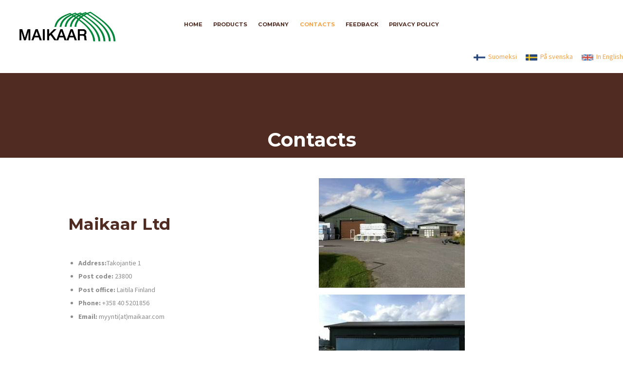

--- FILE ---
content_type: text/html; charset=UTF-8
request_url: http://maikaar.com/contacts/
body_size: 12412
content:
<!DOCTYPE html>
<html lang="fi" class="no-js scheme_default">
<head>
			<meta charset="UTF-8">
		<meta name="viewport" content="width=device-width, initial-scale=1, maximum-scale=1">
		<link rel="profile" href="//gmpg.org/xfn/11">
		<link rel="pingback" href="http://maikaar.com/xmlrpc.php">
		<title>Contacts &#8211; Maikaar Oy</title>
<meta name='robots' content='max-image-preview:large' />
<script type="text/javascript">function rgmkInitGoogleMaps(){window.rgmkGoogleMapsCallback=true;try{jQuery(document).trigger("rgmkGoogleMapsLoad")}catch(err){}}</script><link rel='dns-prefetch' href='//fonts.googleapis.com' />
<link rel="alternate" type="application/rss+xml" title="Maikaar Oy &raquo; syöte" href="http://maikaar.com/feed/" />
<link rel="alternate" type="application/rss+xml" title="Maikaar Oy &raquo; kommenttien syöte" href="http://maikaar.com/comments/feed/" />
<script type="text/javascript">
window._wpemojiSettings = {"baseUrl":"https:\/\/s.w.org\/images\/core\/emoji\/14.0.0\/72x72\/","ext":".png","svgUrl":"https:\/\/s.w.org\/images\/core\/emoji\/14.0.0\/svg\/","svgExt":".svg","source":{"concatemoji":"http:\/\/maikaar.com\/wp-includes\/js\/wp-emoji-release.min.js?ver=6.1.9"}};
/*! This file is auto-generated */
!function(e,a,t){var n,r,o,i=a.createElement("canvas"),p=i.getContext&&i.getContext("2d");function s(e,t){var a=String.fromCharCode,e=(p.clearRect(0,0,i.width,i.height),p.fillText(a.apply(this,e),0,0),i.toDataURL());return p.clearRect(0,0,i.width,i.height),p.fillText(a.apply(this,t),0,0),e===i.toDataURL()}function c(e){var t=a.createElement("script");t.src=e,t.defer=t.type="text/javascript",a.getElementsByTagName("head")[0].appendChild(t)}for(o=Array("flag","emoji"),t.supports={everything:!0,everythingExceptFlag:!0},r=0;r<o.length;r++)t.supports[o[r]]=function(e){if(p&&p.fillText)switch(p.textBaseline="top",p.font="600 32px Arial",e){case"flag":return s([127987,65039,8205,9895,65039],[127987,65039,8203,9895,65039])?!1:!s([55356,56826,55356,56819],[55356,56826,8203,55356,56819])&&!s([55356,57332,56128,56423,56128,56418,56128,56421,56128,56430,56128,56423,56128,56447],[55356,57332,8203,56128,56423,8203,56128,56418,8203,56128,56421,8203,56128,56430,8203,56128,56423,8203,56128,56447]);case"emoji":return!s([129777,127995,8205,129778,127999],[129777,127995,8203,129778,127999])}return!1}(o[r]),t.supports.everything=t.supports.everything&&t.supports[o[r]],"flag"!==o[r]&&(t.supports.everythingExceptFlag=t.supports.everythingExceptFlag&&t.supports[o[r]]);t.supports.everythingExceptFlag=t.supports.everythingExceptFlag&&!t.supports.flag,t.DOMReady=!1,t.readyCallback=function(){t.DOMReady=!0},t.supports.everything||(n=function(){t.readyCallback()},a.addEventListener?(a.addEventListener("DOMContentLoaded",n,!1),e.addEventListener("load",n,!1)):(e.attachEvent("onload",n),a.attachEvent("onreadystatechange",function(){"complete"===a.readyState&&t.readyCallback()})),(e=t.source||{}).concatemoji?c(e.concatemoji):e.wpemoji&&e.twemoji&&(c(e.twemoji),c(e.wpemoji)))}(window,document,window._wpemojiSettings);
</script>
<style type="text/css">
img.wp-smiley,
img.emoji {
	display: inline !important;
	border: none !important;
	box-shadow: none !important;
	height: 1em !important;
	width: 1em !important;
	margin: 0 0.07em !important;
	vertical-align: -0.1em !important;
	background: none !important;
	padding: 0 !important;
}
</style>
	<link rel='stylesheet' id='wp-block-library-css' href='http://maikaar.com/wp-includes/css/dist/block-library/style.min.css?ver=6.1.9' type='text/css' media='all' />
<link rel='stylesheet' id='wpda_form_gutenberg_css-css' href='http://maikaar.com/wp-content/plugins/contact-forms-builder/wpdevart-inc/gutenberg/style.css?ver=6.1.9' type='text/css' media='all' />
<link rel='stylesheet' id='classic-theme-styles-css' href='http://maikaar.com/wp-includes/css/classic-themes.min.css?ver=1' type='text/css' media='all' />
<style id='global-styles-inline-css' type='text/css'>
body{--wp--preset--color--black: #000000;--wp--preset--color--cyan-bluish-gray: #abb8c3;--wp--preset--color--white: #ffffff;--wp--preset--color--pale-pink: #f78da7;--wp--preset--color--vivid-red: #cf2e2e;--wp--preset--color--luminous-vivid-orange: #ff6900;--wp--preset--color--luminous-vivid-amber: #fcb900;--wp--preset--color--light-green-cyan: #7bdcb5;--wp--preset--color--vivid-green-cyan: #00d084;--wp--preset--color--pale-cyan-blue: #8ed1fc;--wp--preset--color--vivid-cyan-blue: #0693e3;--wp--preset--color--vivid-purple: #9b51e0;--wp--preset--gradient--vivid-cyan-blue-to-vivid-purple: linear-gradient(135deg,rgba(6,147,227,1) 0%,rgb(155,81,224) 100%);--wp--preset--gradient--light-green-cyan-to-vivid-green-cyan: linear-gradient(135deg,rgb(122,220,180) 0%,rgb(0,208,130) 100%);--wp--preset--gradient--luminous-vivid-amber-to-luminous-vivid-orange: linear-gradient(135deg,rgba(252,185,0,1) 0%,rgba(255,105,0,1) 100%);--wp--preset--gradient--luminous-vivid-orange-to-vivid-red: linear-gradient(135deg,rgba(255,105,0,1) 0%,rgb(207,46,46) 100%);--wp--preset--gradient--very-light-gray-to-cyan-bluish-gray: linear-gradient(135deg,rgb(238,238,238) 0%,rgb(169,184,195) 100%);--wp--preset--gradient--cool-to-warm-spectrum: linear-gradient(135deg,rgb(74,234,220) 0%,rgb(151,120,209) 20%,rgb(207,42,186) 40%,rgb(238,44,130) 60%,rgb(251,105,98) 80%,rgb(254,248,76) 100%);--wp--preset--gradient--blush-light-purple: linear-gradient(135deg,rgb(255,206,236) 0%,rgb(152,150,240) 100%);--wp--preset--gradient--blush-bordeaux: linear-gradient(135deg,rgb(254,205,165) 0%,rgb(254,45,45) 50%,rgb(107,0,62) 100%);--wp--preset--gradient--luminous-dusk: linear-gradient(135deg,rgb(255,203,112) 0%,rgb(199,81,192) 50%,rgb(65,88,208) 100%);--wp--preset--gradient--pale-ocean: linear-gradient(135deg,rgb(255,245,203) 0%,rgb(182,227,212) 50%,rgb(51,167,181) 100%);--wp--preset--gradient--electric-grass: linear-gradient(135deg,rgb(202,248,128) 0%,rgb(113,206,126) 100%);--wp--preset--gradient--midnight: linear-gradient(135deg,rgb(2,3,129) 0%,rgb(40,116,252) 100%);--wp--preset--duotone--dark-grayscale: url('#wp-duotone-dark-grayscale');--wp--preset--duotone--grayscale: url('#wp-duotone-grayscale');--wp--preset--duotone--purple-yellow: url('#wp-duotone-purple-yellow');--wp--preset--duotone--blue-red: url('#wp-duotone-blue-red');--wp--preset--duotone--midnight: url('#wp-duotone-midnight');--wp--preset--duotone--magenta-yellow: url('#wp-duotone-magenta-yellow');--wp--preset--duotone--purple-green: url('#wp-duotone-purple-green');--wp--preset--duotone--blue-orange: url('#wp-duotone-blue-orange');--wp--preset--font-size--small: 13px;--wp--preset--font-size--medium: 20px;--wp--preset--font-size--large: 36px;--wp--preset--font-size--x-large: 42px;--wp--preset--spacing--20: 0.44rem;--wp--preset--spacing--30: 0.67rem;--wp--preset--spacing--40: 1rem;--wp--preset--spacing--50: 1.5rem;--wp--preset--spacing--60: 2.25rem;--wp--preset--spacing--70: 3.38rem;--wp--preset--spacing--80: 5.06rem;}:where(.is-layout-flex){gap: 0.5em;}body .is-layout-flow > .alignleft{float: left;margin-inline-start: 0;margin-inline-end: 2em;}body .is-layout-flow > .alignright{float: right;margin-inline-start: 2em;margin-inline-end: 0;}body .is-layout-flow > .aligncenter{margin-left: auto !important;margin-right: auto !important;}body .is-layout-constrained > .alignleft{float: left;margin-inline-start: 0;margin-inline-end: 2em;}body .is-layout-constrained > .alignright{float: right;margin-inline-start: 2em;margin-inline-end: 0;}body .is-layout-constrained > .aligncenter{margin-left: auto !important;margin-right: auto !important;}body .is-layout-constrained > :where(:not(.alignleft):not(.alignright):not(.alignfull)){max-width: var(--wp--style--global--content-size);margin-left: auto !important;margin-right: auto !important;}body .is-layout-constrained > .alignwide{max-width: var(--wp--style--global--wide-size);}body .is-layout-flex{display: flex;}body .is-layout-flex{flex-wrap: wrap;align-items: center;}body .is-layout-flex > *{margin: 0;}:where(.wp-block-columns.is-layout-flex){gap: 2em;}.has-black-color{color: var(--wp--preset--color--black) !important;}.has-cyan-bluish-gray-color{color: var(--wp--preset--color--cyan-bluish-gray) !important;}.has-white-color{color: var(--wp--preset--color--white) !important;}.has-pale-pink-color{color: var(--wp--preset--color--pale-pink) !important;}.has-vivid-red-color{color: var(--wp--preset--color--vivid-red) !important;}.has-luminous-vivid-orange-color{color: var(--wp--preset--color--luminous-vivid-orange) !important;}.has-luminous-vivid-amber-color{color: var(--wp--preset--color--luminous-vivid-amber) !important;}.has-light-green-cyan-color{color: var(--wp--preset--color--light-green-cyan) !important;}.has-vivid-green-cyan-color{color: var(--wp--preset--color--vivid-green-cyan) !important;}.has-pale-cyan-blue-color{color: var(--wp--preset--color--pale-cyan-blue) !important;}.has-vivid-cyan-blue-color{color: var(--wp--preset--color--vivid-cyan-blue) !important;}.has-vivid-purple-color{color: var(--wp--preset--color--vivid-purple) !important;}.has-black-background-color{background-color: var(--wp--preset--color--black) !important;}.has-cyan-bluish-gray-background-color{background-color: var(--wp--preset--color--cyan-bluish-gray) !important;}.has-white-background-color{background-color: var(--wp--preset--color--white) !important;}.has-pale-pink-background-color{background-color: var(--wp--preset--color--pale-pink) !important;}.has-vivid-red-background-color{background-color: var(--wp--preset--color--vivid-red) !important;}.has-luminous-vivid-orange-background-color{background-color: var(--wp--preset--color--luminous-vivid-orange) !important;}.has-luminous-vivid-amber-background-color{background-color: var(--wp--preset--color--luminous-vivid-amber) !important;}.has-light-green-cyan-background-color{background-color: var(--wp--preset--color--light-green-cyan) !important;}.has-vivid-green-cyan-background-color{background-color: var(--wp--preset--color--vivid-green-cyan) !important;}.has-pale-cyan-blue-background-color{background-color: var(--wp--preset--color--pale-cyan-blue) !important;}.has-vivid-cyan-blue-background-color{background-color: var(--wp--preset--color--vivid-cyan-blue) !important;}.has-vivid-purple-background-color{background-color: var(--wp--preset--color--vivid-purple) !important;}.has-black-border-color{border-color: var(--wp--preset--color--black) !important;}.has-cyan-bluish-gray-border-color{border-color: var(--wp--preset--color--cyan-bluish-gray) !important;}.has-white-border-color{border-color: var(--wp--preset--color--white) !important;}.has-pale-pink-border-color{border-color: var(--wp--preset--color--pale-pink) !important;}.has-vivid-red-border-color{border-color: var(--wp--preset--color--vivid-red) !important;}.has-luminous-vivid-orange-border-color{border-color: var(--wp--preset--color--luminous-vivid-orange) !important;}.has-luminous-vivid-amber-border-color{border-color: var(--wp--preset--color--luminous-vivid-amber) !important;}.has-light-green-cyan-border-color{border-color: var(--wp--preset--color--light-green-cyan) !important;}.has-vivid-green-cyan-border-color{border-color: var(--wp--preset--color--vivid-green-cyan) !important;}.has-pale-cyan-blue-border-color{border-color: var(--wp--preset--color--pale-cyan-blue) !important;}.has-vivid-cyan-blue-border-color{border-color: var(--wp--preset--color--vivid-cyan-blue) !important;}.has-vivid-purple-border-color{border-color: var(--wp--preset--color--vivid-purple) !important;}.has-vivid-cyan-blue-to-vivid-purple-gradient-background{background: var(--wp--preset--gradient--vivid-cyan-blue-to-vivid-purple) !important;}.has-light-green-cyan-to-vivid-green-cyan-gradient-background{background: var(--wp--preset--gradient--light-green-cyan-to-vivid-green-cyan) !important;}.has-luminous-vivid-amber-to-luminous-vivid-orange-gradient-background{background: var(--wp--preset--gradient--luminous-vivid-amber-to-luminous-vivid-orange) !important;}.has-luminous-vivid-orange-to-vivid-red-gradient-background{background: var(--wp--preset--gradient--luminous-vivid-orange-to-vivid-red) !important;}.has-very-light-gray-to-cyan-bluish-gray-gradient-background{background: var(--wp--preset--gradient--very-light-gray-to-cyan-bluish-gray) !important;}.has-cool-to-warm-spectrum-gradient-background{background: var(--wp--preset--gradient--cool-to-warm-spectrum) !important;}.has-blush-light-purple-gradient-background{background: var(--wp--preset--gradient--blush-light-purple) !important;}.has-blush-bordeaux-gradient-background{background: var(--wp--preset--gradient--blush-bordeaux) !important;}.has-luminous-dusk-gradient-background{background: var(--wp--preset--gradient--luminous-dusk) !important;}.has-pale-ocean-gradient-background{background: var(--wp--preset--gradient--pale-ocean) !important;}.has-electric-grass-gradient-background{background: var(--wp--preset--gradient--electric-grass) !important;}.has-midnight-gradient-background{background: var(--wp--preset--gradient--midnight) !important;}.has-small-font-size{font-size: var(--wp--preset--font-size--small) !important;}.has-medium-font-size{font-size: var(--wp--preset--font-size--medium) !important;}.has-large-font-size{font-size: var(--wp--preset--font-size--large) !important;}.has-x-large-font-size{font-size: var(--wp--preset--font-size--x-large) !important;}
.wp-block-navigation a:where(:not(.wp-element-button)){color: inherit;}
:where(.wp-block-columns.is-layout-flex){gap: 2em;}
.wp-block-pullquote{font-size: 1.5em;line-height: 1.6;}
</style>
<link rel='stylesheet' id='esg-plugin-settings-css' href='http://maikaar.com/wp-content/plugins/essential-grid/public/assets/css/settings.css?ver=3.0.16' type='text/css' media='all' />
<link rel='stylesheet' id='tp-fontello-css' href='http://maikaar.com/wp-content/plugins/essential-grid/public/assets/font/fontello/css/fontello.css?ver=3.0.16' type='text/css' media='all' />
<link rel='stylesheet' id='mhevc_ihover-css' href='http://maikaar.com/wp-content/plugins/maria-hov-effects-vc/css/ihover.css?ver=6.1.9' type='text/css' media='all' />
<link rel='stylesheet' id='mhevc_square2-css' href='http://maikaar.com/wp-content/plugins/maria-hov-effects-vc/css/mhevc-sqr2.css?ver=6.1.9' type='text/css' media='all' />
<link rel='stylesheet' id='mhevc_caption-css' href='http://maikaar.com/wp-content/plugins/maria-hov-effects-vc/css/mhevc-caption.css?ver=6.1.9' type='text/css' media='all' />
<link rel='stylesheet' id='mhevc_custom-css' href='http://maikaar.com/wp-content/plugins/maria-hov-effects-vc/css/mhevc-custom.css?ver=6.1.9' type='text/css' media='all' />
<link rel='stylesheet' id='trx_addons-icons-css' href='http://maikaar.com/wp-content/plugins/trx_addons/css/font-icons/css/trx_addons_icons-embedded.css?ver=6.1.9' type='text/css' media='all' />
<link rel='stylesheet' id='swiperslider-css' href='http://maikaar.com/wp-content/plugins/trx_addons/js/swiper/swiper.min.css' type='text/css' media='all' />
<link rel='stylesheet' id='magnific-popup-css' href='http://maikaar.com/wp-content/plugins/trx_addons/js/magnific/magnific-popup.min.css' type='text/css' media='all' />
<link rel='stylesheet' id='trx_addons-css' href='http://maikaar.com/wp-content/plugins/trx_addons/css/trx_addons.css' type='text/css' media='all' />
<link rel='stylesheet' id='js_composer_front-css' href='http://maikaar.com/wp-content/plugins/js_composer/assets/css/js_composer.min.css?ver=6.10.0' type='text/css' media='all' />
<link rel='stylesheet' id='corgan-font-google_fonts-css' href='http://fonts.googleapis.com/css?family=Source+Sans+Pro%3A400%2C700%7CMontserrat%3A400%2C700%7CCrimson+Text%3A400i%2C600i&#038;subset=latin%2Clatin-ext&#038;ver=6.1.9' type='text/css' media='all' />
<link rel='stylesheet' id='fontello-icons-css' href='http://maikaar.com/wp-content/themes/corgan/css/fontello/css/fontello-embedded.css?ver=6.1.9' type='text/css' media='all' />
<link rel='stylesheet' id='corgan-main-css' href='http://maikaar.com/wp-content/themes/corgan/style.css' type='text/css' media='all' />
<link rel='stylesheet' id='corgan-animation-css' href='http://maikaar.com/wp-content/themes/corgan/css/animation.css?ver=6.1.9' type='text/css' media='all' />
<link rel='stylesheet' id='corgan-colors-css' href='http://maikaar.com/wp-content/themes/corgan/css/__colors.css?ver=6.1.9' type='text/css' media='all' />
<link rel='stylesheet' id='corgan-styles-css' href='http://maikaar.com/wp-content/themes/corgan/css/__styles.css?ver=6.1.9' type='text/css' media='all' />
<link rel='stylesheet' id='mediaelement-css' href='http://maikaar.com/wp-includes/js/mediaelement/mediaelementplayer-legacy.min.css?ver=4.2.17' type='text/css' media='all' />
<link rel='stylesheet' id='wp-mediaelement-css' href='http://maikaar.com/wp-includes/js/mediaelement/wp-mediaelement.min.css?ver=6.1.9' type='text/css' media='all' />
<link rel='stylesheet' id='corgan-responsive-css' href='http://maikaar.com/wp-content/themes/corgan/css/responsive.css?ver=6.1.9' type='text/css' media='all' />
<script type='text/javascript' src='http://maikaar.com/wp-includes/js/jquery/jquery.min.js?ver=3.6.1' id='jquery-core-js'></script>
<script type='text/javascript' src='http://maikaar.com/wp-includes/js/jquery/jquery-migrate.min.js?ver=3.3.2' id='jquery-migrate-js'></script>
<link rel="https://api.w.org/" href="http://maikaar.com/wp-json/" /><link rel="alternate" type="application/json" href="http://maikaar.com/wp-json/wp/v2/pages/1032" /><link rel="EditURI" type="application/rsd+xml" title="RSD" href="http://maikaar.com/xmlrpc.php?rsd" />
<link rel="wlwmanifest" type="application/wlwmanifest+xml" href="http://maikaar.com/wp-includes/wlwmanifest.xml" />
<link rel="canonical" href="http://maikaar.com/contacts/" />
<link rel='shortlink' href='http://maikaar.com/?p=1032' />
<link rel="alternate" type="application/json+oembed" href="http://maikaar.com/wp-json/oembed/1.0/embed?url=http%3A%2F%2Fmaikaar.com%2Fcontacts%2F" />
<link rel="alternate" type="text/xml+oembed" href="http://maikaar.com/wp-json/oembed/1.0/embed?url=http%3A%2F%2Fmaikaar.com%2Fcontacts%2F&#038;format=xml" />
<meta name="generator" content="Powered by WPBakery Page Builder - drag and drop page builder for WordPress."/>
<meta name="generator" content="Powered by Slider Revolution 6.6.5 - responsive, Mobile-Friendly Slider Plugin for WordPress with comfortable drag and drop interface." />
<script>function setREVStartSize(e){
			//window.requestAnimationFrame(function() {
				window.RSIW = window.RSIW===undefined ? window.innerWidth : window.RSIW;
				window.RSIH = window.RSIH===undefined ? window.innerHeight : window.RSIH;
				try {
					var pw = document.getElementById(e.c).parentNode.offsetWidth,
						newh;
					pw = pw===0 || isNaN(pw) || (e.l=="fullwidth" || e.layout=="fullwidth") ? window.RSIW : pw;
					e.tabw = e.tabw===undefined ? 0 : parseInt(e.tabw);
					e.thumbw = e.thumbw===undefined ? 0 : parseInt(e.thumbw);
					e.tabh = e.tabh===undefined ? 0 : parseInt(e.tabh);
					e.thumbh = e.thumbh===undefined ? 0 : parseInt(e.thumbh);
					e.tabhide = e.tabhide===undefined ? 0 : parseInt(e.tabhide);
					e.thumbhide = e.thumbhide===undefined ? 0 : parseInt(e.thumbhide);
					e.mh = e.mh===undefined || e.mh=="" || e.mh==="auto" ? 0 : parseInt(e.mh,0);
					if(e.layout==="fullscreen" || e.l==="fullscreen")
						newh = Math.max(e.mh,window.RSIH);
					else{
						e.gw = Array.isArray(e.gw) ? e.gw : [e.gw];
						for (var i in e.rl) if (e.gw[i]===undefined || e.gw[i]===0) e.gw[i] = e.gw[i-1];
						e.gh = e.el===undefined || e.el==="" || (Array.isArray(e.el) && e.el.length==0)? e.gh : e.el;
						e.gh = Array.isArray(e.gh) ? e.gh : [e.gh];
						for (var i in e.rl) if (e.gh[i]===undefined || e.gh[i]===0) e.gh[i] = e.gh[i-1];
											
						var nl = new Array(e.rl.length),
							ix = 0,
							sl;
						e.tabw = e.tabhide>=pw ? 0 : e.tabw;
						e.thumbw = e.thumbhide>=pw ? 0 : e.thumbw;
						e.tabh = e.tabhide>=pw ? 0 : e.tabh;
						e.thumbh = e.thumbhide>=pw ? 0 : e.thumbh;
						for (var i in e.rl) nl[i] = e.rl[i]<window.RSIW ? 0 : e.rl[i];
						sl = nl[0];
						for (var i in nl) if (sl>nl[i] && nl[i]>0) { sl = nl[i]; ix=i;}
						var m = pw>(e.gw[ix]+e.tabw+e.thumbw) ? 1 : (pw-(e.tabw+e.thumbw)) / (e.gw[ix]);
						newh =  (e.gh[ix] * m) + (e.tabh + e.thumbh);
					}
					var el = document.getElementById(e.c);
					if (el!==null && el) el.style.height = newh+"px";
					el = document.getElementById(e.c+"_wrapper");
					if (el!==null && el) {
						el.style.height = newh+"px";
						el.style.display = "block";
					}
				} catch(e){
					console.log("Failure at Presize of Slider:" + e)
				}
			//});
		  };</script>
<style type="text/css" data-type="vc_shortcodes-custom-css">.vc_custom_1502384590277{background-color: #502b21 !important;}</style><noscript><style> .wpb_animate_when_almost_visible { opacity: 1; }</style></noscript></head>

<body class="page-template-default page page-id-1032 blog_mode_page body_tag body_style_wide scheme_default is_single sidebar_hide expand_content remove_margins header_style_header-1 header_position_default header_title_off menu_style_top no_layout wpb-js-composer js-comp-ver-6.10.0 vc_responsive">
    <svg xmlns="http://www.w3.org/2000/svg" viewBox="0 0 0 0" width="0" height="0" focusable="false" role="none" style="visibility: hidden; position: absolute; left: -9999px; overflow: hidden;" ><defs><filter id="wp-duotone-dark-grayscale"><feColorMatrix color-interpolation-filters="sRGB" type="matrix" values=" .299 .587 .114 0 0 .299 .587 .114 0 0 .299 .587 .114 0 0 .299 .587 .114 0 0 " /><feComponentTransfer color-interpolation-filters="sRGB" ><feFuncR type="table" tableValues="0 0.49803921568627" /><feFuncG type="table" tableValues="0 0.49803921568627" /><feFuncB type="table" tableValues="0 0.49803921568627" /><feFuncA type="table" tableValues="1 1" /></feComponentTransfer><feComposite in2="SourceGraphic" operator="in" /></filter></defs></svg><svg xmlns="http://www.w3.org/2000/svg" viewBox="0 0 0 0" width="0" height="0" focusable="false" role="none" style="visibility: hidden; position: absolute; left: -9999px; overflow: hidden;" ><defs><filter id="wp-duotone-grayscale"><feColorMatrix color-interpolation-filters="sRGB" type="matrix" values=" .299 .587 .114 0 0 .299 .587 .114 0 0 .299 .587 .114 0 0 .299 .587 .114 0 0 " /><feComponentTransfer color-interpolation-filters="sRGB" ><feFuncR type="table" tableValues="0 1" /><feFuncG type="table" tableValues="0 1" /><feFuncB type="table" tableValues="0 1" /><feFuncA type="table" tableValues="1 1" /></feComponentTransfer><feComposite in2="SourceGraphic" operator="in" /></filter></defs></svg><svg xmlns="http://www.w3.org/2000/svg" viewBox="0 0 0 0" width="0" height="0" focusable="false" role="none" style="visibility: hidden; position: absolute; left: -9999px; overflow: hidden;" ><defs><filter id="wp-duotone-purple-yellow"><feColorMatrix color-interpolation-filters="sRGB" type="matrix" values=" .299 .587 .114 0 0 .299 .587 .114 0 0 .299 .587 .114 0 0 .299 .587 .114 0 0 " /><feComponentTransfer color-interpolation-filters="sRGB" ><feFuncR type="table" tableValues="0.54901960784314 0.98823529411765" /><feFuncG type="table" tableValues="0 1" /><feFuncB type="table" tableValues="0.71764705882353 0.25490196078431" /><feFuncA type="table" tableValues="1 1" /></feComponentTransfer><feComposite in2="SourceGraphic" operator="in" /></filter></defs></svg><svg xmlns="http://www.w3.org/2000/svg" viewBox="0 0 0 0" width="0" height="0" focusable="false" role="none" style="visibility: hidden; position: absolute; left: -9999px; overflow: hidden;" ><defs><filter id="wp-duotone-blue-red"><feColorMatrix color-interpolation-filters="sRGB" type="matrix" values=" .299 .587 .114 0 0 .299 .587 .114 0 0 .299 .587 .114 0 0 .299 .587 .114 0 0 " /><feComponentTransfer color-interpolation-filters="sRGB" ><feFuncR type="table" tableValues="0 1" /><feFuncG type="table" tableValues="0 0.27843137254902" /><feFuncB type="table" tableValues="0.5921568627451 0.27843137254902" /><feFuncA type="table" tableValues="1 1" /></feComponentTransfer><feComposite in2="SourceGraphic" operator="in" /></filter></defs></svg><svg xmlns="http://www.w3.org/2000/svg" viewBox="0 0 0 0" width="0" height="0" focusable="false" role="none" style="visibility: hidden; position: absolute; left: -9999px; overflow: hidden;" ><defs><filter id="wp-duotone-midnight"><feColorMatrix color-interpolation-filters="sRGB" type="matrix" values=" .299 .587 .114 0 0 .299 .587 .114 0 0 .299 .587 .114 0 0 .299 .587 .114 0 0 " /><feComponentTransfer color-interpolation-filters="sRGB" ><feFuncR type="table" tableValues="0 0" /><feFuncG type="table" tableValues="0 0.64705882352941" /><feFuncB type="table" tableValues="0 1" /><feFuncA type="table" tableValues="1 1" /></feComponentTransfer><feComposite in2="SourceGraphic" operator="in" /></filter></defs></svg><svg xmlns="http://www.w3.org/2000/svg" viewBox="0 0 0 0" width="0" height="0" focusable="false" role="none" style="visibility: hidden; position: absolute; left: -9999px; overflow: hidden;" ><defs><filter id="wp-duotone-magenta-yellow"><feColorMatrix color-interpolation-filters="sRGB" type="matrix" values=" .299 .587 .114 0 0 .299 .587 .114 0 0 .299 .587 .114 0 0 .299 .587 .114 0 0 " /><feComponentTransfer color-interpolation-filters="sRGB" ><feFuncR type="table" tableValues="0.78039215686275 1" /><feFuncG type="table" tableValues="0 0.94901960784314" /><feFuncB type="table" tableValues="0.35294117647059 0.47058823529412" /><feFuncA type="table" tableValues="1 1" /></feComponentTransfer><feComposite in2="SourceGraphic" operator="in" /></filter></defs></svg><svg xmlns="http://www.w3.org/2000/svg" viewBox="0 0 0 0" width="0" height="0" focusable="false" role="none" style="visibility: hidden; position: absolute; left: -9999px; overflow: hidden;" ><defs><filter id="wp-duotone-purple-green"><feColorMatrix color-interpolation-filters="sRGB" type="matrix" values=" .299 .587 .114 0 0 .299 .587 .114 0 0 .299 .587 .114 0 0 .299 .587 .114 0 0 " /><feComponentTransfer color-interpolation-filters="sRGB" ><feFuncR type="table" tableValues="0.65098039215686 0.40392156862745" /><feFuncG type="table" tableValues="0 1" /><feFuncB type="table" tableValues="0.44705882352941 0.4" /><feFuncA type="table" tableValues="1 1" /></feComponentTransfer><feComposite in2="SourceGraphic" operator="in" /></filter></defs></svg><svg xmlns="http://www.w3.org/2000/svg" viewBox="0 0 0 0" width="0" height="0" focusable="false" role="none" style="visibility: hidden; position: absolute; left: -9999px; overflow: hidden;" ><defs><filter id="wp-duotone-blue-orange"><feColorMatrix color-interpolation-filters="sRGB" type="matrix" values=" .299 .587 .114 0 0 .299 .587 .114 0 0 .299 .587 .114 0 0 .299 .587 .114 0 0 " /><feComponentTransfer color-interpolation-filters="sRGB" ><feFuncR type="table" tableValues="0.098039215686275 1" /><feFuncG type="table" tableValues="0 0.66274509803922" /><feFuncB type="table" tableValues="0.84705882352941 0.41960784313725" /><feFuncA type="table" tableValues="1 1" /></feComponentTransfer><feComposite in2="SourceGraphic" operator="in" /></filter></defs></svg>
	
	<div class="body_wrap">

		<div class="page_wrap">

			<header class="top_panel top_panel_style_1 without_bg_image scheme_default"><a class="menu_mobile_button icon-menu-2"></a><div class="top_panel_fixed_wrap"></div>
<div class="top_panel_navi 
						scheme_default">
	<div class="menu_main_wrap clearfix menu_hover_fade">
		<div class="content_wrap">
            <div class="columns_wrap columns_fluid">
                <div class="column-1_4 column-logo">
			<a class="logo" href="http://maikaar.com/"><img src="http://maikaar.com/wp-content/uploads/2017/08/Maikaar-logo-1-wep.jpg" class="logo_main" alt="Maikaar-logo-1-wep.jpg" width="687" height="215"></a></div><div class="column-2_4">
            <nav class="menu_main_nav_area"><ul id="menu_main" class="menu_main_nav"><li id="menu-item-1040" class="menu-item menu-item-type-post_type menu-item-object-page current-menu-item page_item page-item-1029 current_page_item menu-item-1040"><a href="http://maikaar.com/home/" aria-current="page"><span>Home</span></a></li><li id="menu-item-1041" class="menu-item menu-item-type-post_type menu-item-object-page menu-item-has-children menu-item-1041"><a href="http://maikaar.com/products/"><span>Products</span></a>
<ul class="sub-menu"><li id="menu-item-1093" class="menu-item menu-item-type-post_type menu-item-object-page menu-item-has-children menu-item-1093"><a href="http://maikaar.com/products/glulam/"><span>Glulam</span></a>
	<ul class="sub-menu"><li id="menu-item-1095" class="menu-item menu-item-type-post_type menu-item-object-page menu-item-1095"><a href="http://maikaar.com/products/glulam/glulam-products/"><span>Glulam products</span></a></li><li id="menu-item-1094" class="menu-item menu-item-type-post_type menu-item-object-page menu-item-1094"><a href="http://maikaar.com/products/glulam/dimension-table/"><span>Dimension table</span></a></li></ul>
</li><li id="menu-item-1097" class="menu-item menu-item-type-custom menu-item-object-custom menu-item-1097"><a href="http://www.maikaar.com/pdf/tuotesertifikaatti.pdf"><span>Product certificate</span></a></li><li id="menu-item-1096" class="menu-item menu-item-type-custom menu-item-object-custom menu-item-1096"><a href="http://www.maikaar.com/pdf/suoritustaso.pdf"><span>Declaration of performance</span></a></li><li id="menu-item-1092" class="menu-item menu-item-type-post_type menu-item-object-page menu-item-1092"><a href="http://maikaar.com/products/greenhouses/"><span>Greenhouses</span></a></li><li id="menu-item-1091" class="menu-item menu-item-type-post_type menu-item-object-page menu-item-1091"><a href="http://maikaar.com/products/boat-shelters-and-storages/"><span>Boat shelters and storages</span></a></li><li id="menu-item-1090" class="menu-item menu-item-type-post_type menu-item-object-page menu-item-1090"><a href="http://maikaar.com/products/small-greenhouses/"><span>Small greenhouses</span></a></li><li id="menu-item-1089" class="menu-item menu-item-type-post_type menu-item-object-page menu-item-1089"><a href="http://maikaar.com/products/glulam-built/"><span>Glulam-built</span></a></li></ul>
</li><li id="menu-item-1039" class="menu-item menu-item-type-post_type menu-item-object-page menu-item-1039"><a href="http://maikaar.com/company/"><span>Company</span></a></li><li id="menu-item-1038" class="menu-item menu-item-type-post_type menu-item-object-page menu-item-1038"><a href="http://maikaar.com/contacts/"><span>Contacts</span></a></li><li id="menu-item-1037" class="menu-item menu-item-type-post_type menu-item-object-page menu-item-1037"><a href="http://maikaar.com/feedback/"><span>Feedback</span></a></li><li id="menu-item-1234" class="menu-item menu-item-type-post_type menu-item-object-page menu-item-1234"><a href="http://maikaar.com/privacy-policy/"><span>Privacy policy</span></a></li></ul></nav>            </div><div class="column-1_4">
                
            </div></div>
		</div>
	</div>
</div><!-- /.top_panel_navi -->	<div class="header_widgets_wrap widget_area header_fullwidth">
		<div class="header_widgets_wrap_inner widget_area_inner">
			<aside id="black-studio-tinymce-4" class="widget widget_black_studio_tinymce"><div class="textwidget"><p style="text-align: right; margin-bottom: 20px; display: block;"><a href="http://maikaar.com/"><img class="alignnone size-full wp-image-484" src="http://maikaar.com/wp-content/uploads/2017/06/fi.png" alt="" width="24" height="24" />  Suomeksi</a>      <a href="http://maikaar.com/hem/"><img class="alignnone size-full wp-image-485" src="http://maikaar.com/wp-content/uploads/2017/06/sv.png" alt="" width="24" height="24" />  På svenska</a>      <a href="http://maikaar.com/home/"><img class="alignnone size-full wp-image-483" src="http://maikaar.com/wp-content/uploads/2017/06/en.png" alt="" width="24" height="24" />  In English</a></p>
</div></aside>		</div>	<!-- /.header_widgets_wrap_inner -->
	</div>	<!-- /.header_widgets_wrap -->
</header><div class="menu_mobile_overlay"></div>
<div class="menu_mobile scheme_dark">
	<div class="menu_mobile_inner">
		<a class="menu_mobile_close icon-cancel"></a><a class="logo" href="http://maikaar.com/"><img src="http://maikaar.com/wp-content/uploads/2017/08/Maikaar-logo-1-wep.jpg" class="logo_main" alt="Maikaar-logo-1-wep.jpg" width="687" height="215"></a><nav class="menu_mobile_nav_area"><ul id="menu_mobile" class="menu_mobile_nav"><li id="menu_mobile-item-1040" class="menu-item menu-item-type-post_type menu-item-object-page current-menu-item page_item page-item-1029 current_page_item menu-item-1040"><a href="http://maikaar.com/home/" aria-current="page"><span>Home</span></a></li><li id="menu_mobile-item-1041" class="menu-item menu-item-type-post_type menu-item-object-page menu-item-has-children menu-item-1041"><a href="http://maikaar.com/products/"><span>Products</span></a>
<ul class="sub-menu"><li id="menu_mobile-item-1093" class="menu-item menu-item-type-post_type menu-item-object-page menu-item-has-children menu-item-1093"><a href="http://maikaar.com/products/glulam/"><span>Glulam</span></a>
	<ul class="sub-menu"><li id="menu_mobile-item-1095" class="menu-item menu-item-type-post_type menu-item-object-page menu-item-1095"><a href="http://maikaar.com/products/glulam/glulam-products/"><span>Glulam products</span></a></li><li id="menu_mobile-item-1094" class="menu-item menu-item-type-post_type menu-item-object-page menu-item-1094"><a href="http://maikaar.com/products/glulam/dimension-table/"><span>Dimension table</span></a></li></ul>
</li><li id="menu_mobile-item-1097" class="menu-item menu-item-type-custom menu-item-object-custom menu-item-1097"><a href="http://www.maikaar.com/pdf/tuotesertifikaatti.pdf"><span>Product certificate</span></a></li><li id="menu_mobile-item-1096" class="menu-item menu-item-type-custom menu-item-object-custom menu-item-1096"><a href="http://www.maikaar.com/pdf/suoritustaso.pdf"><span>Declaration of performance</span></a></li><li id="menu_mobile-item-1092" class="menu-item menu-item-type-post_type menu-item-object-page menu-item-1092"><a href="http://maikaar.com/products/greenhouses/"><span>Greenhouses</span></a></li><li id="menu_mobile-item-1091" class="menu-item menu-item-type-post_type menu-item-object-page menu-item-1091"><a href="http://maikaar.com/products/boat-shelters-and-storages/"><span>Boat shelters and storages</span></a></li><li id="menu_mobile-item-1090" class="menu-item menu-item-type-post_type menu-item-object-page menu-item-1090"><a href="http://maikaar.com/products/small-greenhouses/"><span>Small greenhouses</span></a></li><li id="menu_mobile-item-1089" class="menu-item menu-item-type-post_type menu-item-object-page menu-item-1089"><a href="http://maikaar.com/products/glulam-built/"><span>Glulam-built</span></a></li></ul>
</li><li id="menu_mobile-item-1039" class="menu-item menu-item-type-post_type menu-item-object-page menu-item-1039"><a href="http://maikaar.com/company/"><span>Company</span></a></li><li id="menu_mobile-item-1038" class="menu-item menu-item-type-post_type menu-item-object-page menu-item-1038"><a href="http://maikaar.com/contacts/"><span>Contacts</span></a></li><li id="menu_mobile-item-1037" class="menu-item menu-item-type-post_type menu-item-object-page menu-item-1037"><a href="http://maikaar.com/feedback/"><span>Feedback</span></a></li><li id="menu_mobile-item-1234" class="menu-item menu-item-type-post_type menu-item-object-page menu-item-1234"><a href="http://maikaar.com/privacy-policy/"><span>Privacy policy</span></a></li></ul></nav>	</div>
</div>

			<div class="page_content_wrap scheme_default">

								<div class="content_wrap">
				
									

					<div class="content">
										

<article id="post-1032" class="post_item_single post_type_page post-1032 page type-page status-publish hentry">

	
	<div class="post_content entry-content">
		<section class="wpb-content-wrapper"><div data-vc-full-width="true" data-vc-full-width-init="false" class="vc_row wpb_row vc_row-fluid vc_custom_1502384590277 vc_row-has-fill"><div class="wpb_column vc_column_container vc_col-sm-12"><div class="vc_column-inner"><div class="wpb_wrapper"><div class="vc_empty_space  height_tiny"   style="height: 32px"><span class="vc_empty_space_inner"></span></div><h2 style="color: #ffffff;text-align: center" class="vc_custom_heading" ><a href="">Contacts</a></h2></div></div></div></div><div class="vc_row-full-width vc_clearfix"></div><div class="vc_row wpb_row vc_row-fluid"><div class="wpb_column vc_column_container vc_col-sm-12"><div class="vc_column-inner"><div class="wpb_wrapper"><div class="vc_empty_space  height_tiny"   style="height: 32px"><span class="vc_empty_space_inner"></span></div></div></div></div><div class="wpb_column vc_column_container vc_col-sm-6"><div class="vc_column-inner"><div class="wpb_wrapper">
	<div class="wpb_text_column wpb_content_element " >
		<div class="wpb_wrapper">
			<h3>Maikaar Ltd</h3>
<p>&nbsp;</p>
<ul>
<li><strong>Address:</strong>Takojantie 1</li>
<li><strong>Post code: </strong>23800</li>
<li><strong>Post office: </strong>Laitila Finland</li>
<li><strong>Phone: </strong>+358 40 5201856</li>
<li><strong>Email:</strong> myynti(at)maikaar.com</li>
</ul>

		</div>
	</div>
<div class="vc_empty_space  height_tiny"   style="height: 32px"><span class="vc_empty_space_inner"></span></div></div></div></div><div class="wpb_column vc_column_container vc_col-sm-6"><div class="vc_column-inner"><div class="wpb_wrapper"><div class="vc_empty_space  height_small"   style="height: 32px"><span class="vc_empty_space_inner"></span></div>
	<div  class="wpb_single_image wpb_content_element vc_align_left">
		
		<figure class="wpb_wrapper vc_figure">
			<a class="" data-lightbox="lightbox[rel-1032-3283528298]" href="http://maikaar.com/wp-content/uploads/2017/06/IMG_20170808_163630.jpg" target="_self" class="vc_single_image-wrapper   vc_box_border_grey"><img width="300" height="225" src="http://maikaar.com/wp-content/uploads/2017/06/IMG_20170808_163630-300x225.jpg" class="vc_single_image-img attachment-medium" alt="" decoding="async" loading="lazy" title="cof" srcset="http://maikaar.com/wp-content/uploads/2017/06/IMG_20170808_163630-300x225.jpg 300w, http://maikaar.com/wp-content/uploads/2017/06/IMG_20170808_163630-370x278.jpg 370w, http://maikaar.com/wp-content/uploads/2017/06/IMG_20170808_163630.jpg 640w" sizes="(max-width: 300px) 100vw, 300px" /></a>
		</figure>
	</div>
<div class="vc_empty_space  height_tiny"   style="height: 32px"><span class="vc_empty_space_inner"></span></div>
	<div  class="wpb_single_image wpb_content_element vc_align_left">
		
		<figure class="wpb_wrapper vc_figure">
			<a class="" data-lightbox="lightbox[rel-1032-2728989153]" href="http://maikaar.com/wp-content/uploads/2017/06/IMG_20170808_163531.jpg" target="_self" class="vc_single_image-wrapper   vc_box_border_grey"><img width="300" height="225" src="http://maikaar.com/wp-content/uploads/2017/06/IMG_20170808_163531-300x225.jpg" class="vc_single_image-img attachment-medium" alt="" decoding="async" loading="lazy" title="cof" srcset="http://maikaar.com/wp-content/uploads/2017/06/IMG_20170808_163531-300x225.jpg 300w, http://maikaar.com/wp-content/uploads/2017/06/IMG_20170808_163531-370x278.jpg 370w, http://maikaar.com/wp-content/uploads/2017/06/IMG_20170808_163531.jpg 640w" sizes="(max-width: 300px) 100vw, 300px" /></a>
		</figure>
	</div>
<div class="vc_empty_space  height_tiny"   style="height: 32px"><span class="vc_empty_space_inner"></span></div></div></div></div><div class="wpb_column vc_column_container vc_col-sm-12"><div class="vc_column-inner"><div class="wpb_wrapper"><div id="sc_googlemap_340570569_wrap" class="sc_googlemap_wrap"><div id="sc_googlemap_340570569"
			class="sc_googlemap sc_googlemap_default"
			 style="width:100%;height:500px;"			data-zoom="12"
			data-style="default"
    ><iframe
                src="https://maps.google.com/maps?t=m&output=embed&iwloc=near&z=12&q=Takojantie+1%2C+23800+Laitila"
                aria-label="Maikaar Ky"></iframe></div></div><!-- /.sc_googlemap_wrap --><div class="vc_empty_space  height_tiny"   style="height: 32px"><span class="vc_empty_space_inner"></span></div>
	<div class="wpb_raw_code wpb_content_element wpb_raw_html" >
		<div class="wpb_wrapper">
					<form action="http://maps.google.com/maps" method="get" target="_blank">
		<p>
		<b>Directions</b><br>
		<label for="saddr">Starting point: </label>
		<input type="text" name="saddr" id="saddr" value="" />
		<p><label for="daddr"></label>
		<input type="hidden" name="daddr" id="Maikaar Ky" value="Papinsaarentie 14 23800 Laitila Fi" />
		<input type="submit" value="Go" />
		</p>
		</form>
		</div>
	</div>
</div></div></div></div>
</section>	</div><!-- .entry-content -->

</article>
				
					</div><!-- </.content> -->

					</div><!-- </.content_wrap> -->			</div><!-- </.page_content_wrap> -->

						
			<footer class="site_footer_wrap scheme_dark">
				 
				<div class="copyright_wrap scheme_">
					<div class="copyright_wrap_inner">
						<div class="content_wrap">
                            							<div class="copyright_text">© Maikaar Oy 2018</div>
						</div>
					</div>
				</div>

			</footer><!-- /.site_footer_wrap -->
			
		</div><!-- /.page_wrap -->

	</div><!-- /.body_wrap -->

	
	
		<script>
			window.RS_MODULES = window.RS_MODULES || {};
			window.RS_MODULES.modules = window.RS_MODULES.modules || {};
			window.RS_MODULES.waiting = window.RS_MODULES.waiting || [];
			window.RS_MODULES.defered = true;
			window.RS_MODULES.moduleWaiting = window.RS_MODULES.moduleWaiting || {};
			window.RS_MODULES.type = 'compiled';
		</script>
				<script>
			var ajaxRevslider;
			function rsCustomAjaxContentLoadingFunction() {
				// CUSTOM AJAX CONTENT LOADING FUNCTION
				ajaxRevslider = function(obj) {
				
					// obj.type : Post Type
					// obj.id : ID of Content to Load
					// obj.aspectratio : The Aspect Ratio of the Container / Media
					// obj.selector : The Container Selector where the Content of Ajax will be injected. It is done via the Essential Grid on Return of Content
					
					var content	= '';
					var data	= {
						action:			'revslider_ajax_call_front',
						client_action:	'get_slider_html',
						token:			'48e06c3650',
						type:			obj.type,
						id:				obj.id,
						aspectratio:	obj.aspectratio
					};
					
					// SYNC AJAX REQUEST
					jQuery.ajax({
						type:		'post',
						url:		'http://maikaar.com/wp-admin/admin-ajax.php',
						dataType:	'json',
						data:		data,
						async:		false,
						success:	function(ret, textStatus, XMLHttpRequest) {
							if(ret.success == true)
								content = ret.data;								
						},
						error:		function(e) {
							console.log(e);
						}
					});
					
					 // FIRST RETURN THE CONTENT WHEN IT IS LOADED !!
					 return content;						 
				};
				
				// CUSTOM AJAX FUNCTION TO REMOVE THE SLIDER
				var ajaxRemoveRevslider = function(obj) {
					return jQuery(obj.selector + ' .rev_slider').revkill();
				};


				// EXTEND THE AJAX CONTENT LOADING TYPES WITH TYPE AND FUNCTION				
				if (jQuery.fn.tpessential !== undefined) 					
					if(typeof(jQuery.fn.tpessential.defaults) !== 'undefined') 
						jQuery.fn.tpessential.defaults.ajaxTypes.push({type: 'revslider', func: ajaxRevslider, killfunc: ajaxRemoveRevslider, openAnimationSpeed: 0.3});   
						// type:  Name of the Post to load via Ajax into the Essential Grid Ajax Container
						// func: the Function Name which is Called once the Item with the Post Type has been clicked
						// killfunc: function to kill in case the Ajax Window going to be removed (before Remove function !
						// openAnimationSpeed: how quick the Ajax Content window should be animated (default is 0.3)					
			}
			
			var rsCustomAjaxContent_Once = false
			if (document.readyState === "loading") 
				document.addEventListener('readystatechange',function(){
					if ((document.readyState === "interactive" || document.readyState === "complete") && !rsCustomAjaxContent_Once) {
						rsCustomAjaxContent_Once = true;
						rsCustomAjaxContentLoadingFunction();
					}
				});
			else {
				rsCustomAjaxContent_Once = true;
				rsCustomAjaxContentLoadingFunction();
			}					
		</script>
				<!-- Post/page views count increment -->
		<script type="text/javascript">
			jQuery(document).ready(function() {
				setTimeout(function() {
					jQuery.post(TRX_ADDONS_STORAGE['ajax_url'], {
						action: 'post_counter',
						nonce: TRX_ADDONS_STORAGE['ajax_nonce'],
						post_id: 1032,
						views: 1
					}).done(function(response) {
						var rez = {};
						try {
							rez = JSON.parse(response);
						} catch (e) {
							rez = { error: TRX_ADDONS_STORAGE['ajax_error'] };
							console.log(response);
						}
						if (rez.error === '') {
							jQuery('.post_counters_single .post_counters_views .post_counters_number').html(rez.counter);
						}
					});
				}, 10);
			});
		</script>
		<link rel='stylesheet' id='lightbox2-css' href='http://maikaar.com/wp-content/plugins/js_composer/assets/lib/lightbox2/dist/css/lightbox.min.css?ver=6.10.0' type='text/css' media='all' />
<link rel='stylesheet' id='rs-plugin-settings-css' href='http://maikaar.com/wp-content/plugins/revslider/public/assets/css/rs6.css?ver=6.6.5' type='text/css' media='all' />
<style id='rs-plugin-settings-inline-css' type='text/css'>
#rs-demo-id {}
</style>
<script type='text/javascript' id='wp_power_stats-js-extra'>
/* <![CDATA[ */
var PowerStatsParams = {"ajaxurl":"http:\/\/maikaar.com\/wp-admin\/admin-ajax.php","ci":"YTo0OntzOjEyOiJjb250ZW50X3R5cGUiO3M6NDoicGFnZSI7czo4OiJjYXRlZ29yeSI7czowOiIiO3M6MTA6ImNvbnRlbnRfaWQiO2k6MTAzMjtzOjY6ImF1dGhvciI7czoxMjoiUEMtVGVrbmlpa2thIjt9.95bb67cecd406882a06870ad38e623c7"};
/* ]]> */
</script>
<script type='text/javascript' src='http://maikaar.com/wp-content/plugins/wp-power-stats/wp-power-stats.js' id='wp_power_stats-js'></script>
<script type='text/javascript' src='http://maikaar.com/wp-content/plugins/revslider/public/assets/js/rbtools.min.js?ver=6.6.5' defer async id='tp-tools-js'></script>
<script type='text/javascript' src='http://maikaar.com/wp-content/plugins/revslider/public/assets/js/rs6.min.js?ver=6.6.5' defer async id='revmin-js'></script>
<script type='text/javascript' src='http://maikaar.com/wp-content/plugins/trx_addons/js/swiper/swiper.jquery.min.js' id='swiperslider-js'></script>
<script type='text/javascript' src='http://maikaar.com/wp-content/plugins/trx_addons/js/magnific/jquery.magnific-popup.min.js?ver=6.1.9' id='magnific-popup-js'></script>
<script type='text/javascript' id='trx_addons-js-extra'>
/* <![CDATA[ */
var TRX_ADDONS_STORAGE = {"ajax_url":"http:\/\/maikaar.com\/wp-admin\/admin-ajax.php","ajax_nonce":"e8620f324f","site_url":"http:\/\/maikaar.com","vc_edit_mode":"0","popup_engine":"magnific","menu_cache":["#menu_main","#menu_mobile"],"user_logged_in":"0","email_mask":"^([a-zA-Z0-9_\\-]+\\.)*[a-zA-Z0-9_\\-]+@[a-z0-9_\\-]+(\\.[a-z0-9_\\-]+)*\\.[a-z]{2,6}$","msg_ajax_error":"Invalid server answer!","msg_magnific_loading":"Loading image","msg_magnific_error":"Error loading image","msg_error_like":"Error saving your like! Please, try again later.","msg_field_name_empty":"The name can't be empty","msg_field_email_empty":"Too short (or empty) email address","msg_field_email_not_valid":"Invalid email address","msg_field_text_empty":"The message text can't be empty","msg_send_complete":"Send message complete!","msg_send_error":"Transmit failed!","login_via_ajax":"1","msg_login_empty":"The Login field can't be empty","msg_login_long":"The Login field is too long","msg_password_empty":"The password can't be empty and shorter then 4 characters","msg_password_long":"The password is too long","msg_login_success":"Login success! The page should be reloaded in 3 sec.","msg_login_error":"Login failed!","msg_not_agree":"Please, read and check 'Terms and Conditions'","msg_email_long":"E-mail address is too long","msg_email_not_valid":"E-mail address is invalid","msg_password_not_equal":"The passwords in both fields are not equal","msg_registration_success":"Registration success! Please log in!","msg_registration_error":"Registration failed!","scroll_to_anchor":"1","update_location_from_anchor":"0","msg_sc_googlemap_not_avail":"Googlemap service is not available","msg_sc_googlemap_geocoder_error":"Error while geocode address"};
/* ]]> */
</script>
<script type='text/javascript' src='http://maikaar.com/wp-content/plugins/trx_addons/js/trx_addons.js' id='trx_addons-js'></script>
<script type='text/javascript' id='corgan-init-js-extra'>
/* <![CDATA[ */
var CORGAN_STORAGE = {"ajax_url":"http:\/\/maikaar.com\/wp-admin\/admin-ajax.php","ajax_nonce":"e8620f324f","site_url":"http:\/\/maikaar.com","user_logged_in":"","mobile_layout_width":"1140","menu_stretch":"1","menu_animation_in":"fadeInUpSmall","menu_animation_out":"fadeOutDownSmall","background_video":"","use_mediaelements":"1","message_maxlength":"1000","site_scheme":"scheme_default","admin_mode":"","email_mask":"^([a-zA-Z0-9_\\-]+\\.)*[a-zA-Z0-9_\\-]+@[a-z0-9_\\-]+(\\.[a-z0-9_\\-]+)*\\.[a-z]{2,6}$","strings":{"ajax_error":"Invalid server answer!","error_global":"Error data validation!","name_empty":"The name can&#039;t be empty","name_long":"Too long name","email_empty":"Too short (or empty) email address","email_long":"Too long email address","email_not_valid":"Invalid email address","text_empty":"The message text can&#039;t be empty","text_long":"Too long message text","search_error":"Search error! Try again later.","send_complete":"Send message complete!","send_error":"Transmit failed!"},"menu_hover":"fade","menu_hover_color":"#a2473e","button_hover":"slide_left","alter_link_color":"#f7a145"};
/* ]]> */
</script>
<script type='text/javascript' src='http://maikaar.com/wp-content/themes/corgan/js/__scripts.js?ver=6.1.9' id='corgan-init-js'></script>
<script type='text/javascript' id='mediaelement-core-js-before'>
var mejsL10n = {"language":"fi","strings":{"mejs.download-file":"Lataa tiedosto","mejs.install-flash":"Selaimessari ei ole Flash- toisto-ohjelmaa k\u00e4yt\u00f6ss\u00e4 tai asennettuna. Ota Flash-lis\u00e4osa k\u00e4ytt\u00f6\u00f6n tai lataa viimeinen versio Adoben palvelusta https:\/\/get.adobe.com\/flashplayer\/","mejs.fullscreen":"Kokon\u00e4yt\u00f6n tila","mejs.play":"Toista","mejs.pause":"Pys\u00e4yt\u00e4","mejs.time-slider":"Ajan liukus\u00e4\u00e4din","mejs.time-help-text":"Nuolin\u00e4pp\u00e4imill\u00e4 vasemmalle ja oikealle siirryt yhden sekunnin, nuolin\u00e4pp\u00e4imill\u00e4 yl\u00f6s ja alas kymmenen sekuntia.","mejs.live-broadcast":"Live-l\u00e4hetys","mejs.volume-help-text":"Nuolin\u00e4pp\u00e4imill\u00e4 yl\u00f6s ja alas s\u00e4\u00e4d\u00e4t \u00e4\u00e4nenvoimakkuutta suuremmaksi ja pienemm\u00e4ksi.","mejs.unmute":"\u00c4\u00e4ni p\u00e4\u00e4lle","mejs.mute":"Hiljenn\u00e4","mejs.volume-slider":"\u00c4\u00e4nenvoimakkuuden liukus\u00e4\u00e4din","mejs.video-player":"Videotoistin","mejs.audio-player":"\u00c4\u00e4nitoistin","mejs.captions-subtitles":"Tekstitys","mejs.captions-chapters":"Siirry sekunti taaksep\u00e4in","mejs.none":"Ei mit\u00e4\u00e4n","mejs.afrikaans":"afrikaans","mejs.albanian":"albania","mejs.arabic":"arabia","mejs.belarusian":"valkoven\u00e4j\u00e4","mejs.bulgarian":"bulgaria","mejs.catalan":"katalaani","mejs.chinese":"kiina","mejs.chinese-simplified":"kiina (yksinkertaistettu)","mejs.chinese-traditional":"kiina (perinteinen)","mejs.croatian":"kroatia","mejs.czech":"t\u0161ekki","mejs.danish":"tanska","mejs.dutch":"hollanti","mejs.english":"englanti","mejs.estonian":"viro","mejs.filipino":"filipino","mejs.finnish":"suomi","mejs.french":"ranska","mejs.galician":"galicia","mejs.german":"saksa","mejs.greek":"kreikka","mejs.haitian-creole":"haitin kreoli","mejs.hebrew":"heprea","mejs.hindi":"hindi","mejs.hungarian":"unkari","mejs.icelandic":"islanti","mejs.indonesian":"indonesia","mejs.irish":"iiri","mejs.italian":"italia","mejs.japanese":"japani","mejs.korean":"korea","mejs.latvian":"latvia","mejs.lithuanian":"liettua","mejs.macedonian":"makedonia","mejs.malay":"malaiji","mejs.maltese":"malta","mejs.norwegian":"norja","mejs.persian":"persia","mejs.polish":"puola","mejs.portuguese":"portugali","mejs.romanian":"romania","mejs.russian":"ven\u00e4j\u00e4","mejs.serbian":"serbia","mejs.slovak":"slovakki","mejs.slovenian":"slovenia","mejs.spanish":"espanja","mejs.swahili":"swahili","mejs.swedish":"ruotsi","mejs.tagalog":"tagalog","mejs.thai":"thai","mejs.turkish":"turkki","mejs.ukrainian":"ukraina","mejs.vietnamese":"vietnam","mejs.welsh":"kymri","mejs.yiddish":"jiddish"}};
</script>
<script type='text/javascript' src='http://maikaar.com/wp-includes/js/mediaelement/mediaelement-and-player.min.js?ver=4.2.17' id='mediaelement-core-js'></script>
<script type='text/javascript' src='http://maikaar.com/wp-includes/js/mediaelement/mediaelement-migrate.min.js?ver=6.1.9' id='mediaelement-migrate-js'></script>
<script type='text/javascript' id='mediaelement-js-extra'>
/* <![CDATA[ */
var _wpmejsSettings = {"pluginPath":"\/wp-includes\/js\/mediaelement\/","classPrefix":"mejs-","stretching":"responsive"};
/* ]]> */
</script>
<script type='text/javascript' src='http://maikaar.com/wp-includes/js/mediaelement/wp-mediaelement.min.js?ver=6.1.9' id='wp-mediaelement-js'></script>
<script type='text/javascript' src='http://maikaar.com/wp-content/plugins/js_composer/assets/js/dist/js_composer_front.min.js?ver=6.10.0' id='wpb_composer_front_js-js'></script>
<script type='text/javascript' src='http://maikaar.com/wp-content/plugins/js_composer/assets/lib/lightbox2/dist/js/lightbox.min.js?ver=6.10.0' id='lightbox2-js'></script>
<a href="#" class="trx_addons_scroll_to_top trx_addons_icon-up" title="Scroll to top"></a>
</body>
</html>
<!--
Performance optimized by W3 Total Cache. Learn more: https://www.boldgrid.com/w3-total-cache/

Object Caching 22/78 objects using disk
Page Caching using disk: enhanced 
Database Caching 16/50 queries in 0.019 seconds using disk (Request-wide modification query)

Served from: maikaar.com @ 2026-01-22 05:04:39 by W3 Total Cache
-->

--- FILE ---
content_type: text/html; charset=UTF-8
request_url: http://maikaar.com/wp-admin/admin-ajax.php
body_size: 207
content:
75958.2ab7cd914d8974ca152db03be60a79cb

--- FILE ---
content_type: text/html; charset=UTF-8
request_url: http://maikaar.com/wp-admin/admin-ajax.php
body_size: 55
content:
{"error":"","counter":315}

--- FILE ---
content_type: text/css
request_url: http://maikaar.com/wp-content/plugins/maria-hov-effects-vc/css/mhevc-custom.css?ver=6.1.9
body_size: 275
content:
.ih-item.circle .info h3 {
    text-shadow: none !important;
}
.ih-item.square .info h3 {
    text-shadow: none !important;
}
.ih-item.circle .info h3 {
    line-height: 17px;
}
.ih-item.circle.effect4 .info p {
    line-height: 15px;
    font-style: normal;
}
.ih-item.square .info h3 {
    background: none !important;
}
.ih-item.square {
    border: medium none !important;
	float: left;
}

.ih-item.square .info p {
    font-style: normal !important;
    line-height: 18px;
}
.ih-item.square.effect4 .info {
    height: 100% !important;
    width: 100% !important;
}

.img > img {
    max-width: 100%;
}
.square2_link {
    box-shadow: none !important;
}

.square .img > img {
    height: 216px;
}

.ih-item .info h3 {
    font-size: 16px !important;
    text-shadow: none !important;
}


--- FILE ---
content_type: text/css
request_url: http://maikaar.com/wp-content/themes/corgan/css/__colors.css?ver=6.1.9
body_size: 13960
content:
/* ATTENTION! This file was generated automatically! Don&#039;t change it!!!
----------------------------------------------------------------------- */
body{font-family:"Source Sans Pro",sans-serif;	font-size:1rem;	font-weight:400;	font-style:normal;	line-height:1.467em;	text-decoration:none;	text-transform:none}.wp-block-calendar table{font-family:"Source Sans Pro",sans-serif}p,ul,ol,dl,blockquote,address{margin-top:0em;	margin-bottom:1.45rem}h1{font-family:"Montserrat",sans-serif;	font-size:6.667rem;	font-weight:700;	font-style:normal;	line-height:1.1818em;	text-decoration:none;	text-transform:none;	letter-spacing:-1px;	margin-top:1em;	margin-bottom:0.218em}h2{font-family:"Montserrat",sans-serif;	font-size:2.8rem;	font-weight:700;	font-style:normal;	line-height:1.2em;	text-decoration:none;	text-transform:none; margin-top:2.54em;	margin-bottom:0.35em}h3{font-family:"Montserrat",sans-serif;	font-size:2.4rem;	font-weight:700;	font-style:normal;	line-height:1.2667em;	text-decoration:none;	text-transform:none; margin-top:3em;	margin-bottom:0.25em}h4{font-family:"Montserrat",sans-serif;	font-size:1.333rem;	font-weight:700;	font-style:normal;	line-height:1.28em;	text-decoration:none;	text-transform:none; margin-top:5.8em;	margin-bottom:0.8em}h5{font-family:"Montserrat",sans-serif;	font-size:1.067em;	font-weight:700;	font-style:normal;	line-height:1.3em;	text-decoration:none;	text-transform:none; margin-top:7.35em;	margin-bottom:0.5em}h6{font-family:"Crimson Text",serif;	font-size:1.067em;	font-weight:400;	font-style:italic;	line-height:1.375em;	text-decoration:none;	text-transform:none; margin-top:7.4em;	margin-bottom:0.25em}input[type="text"],input[type="number"],input[type="email"],input[type="tel"],input[type="search"],input[type="password"],textarea,textarea.wp-editor-area,.select_container,select,.select_container select{font-family:"Source Sans Pro",sans-serif;	font-size:1rem;	font-weight:400;	font-style:normal;	line-height:1.2em;	text-decoration:none;	text-transform:none}button,.wp-block-button>.wp-block-button__link,input[type="button"],#btn-buy,input[type="reset"],input[type="submit"],.theme_button,.gallery_preview_show .post_readmore,.more-link,.corgan_tabs .corgan_tabs_titles li a{font-family:"Montserrat",sans-serif;	font-size:0.8rem;	font-weight:700;	font-style:normal;	line-height:1.5em;	text-decoration:none;	text-transform:uppercase}.top_panel .slider_engine_revo .slide_title{font-family:"Montserrat",sans-serif}blockquote,mark,ins,.logo_text,.top_panel_title_2_text,.post_price.price,.theme_scroll_down{font-family:"Montserrat",sans-serif}.post_meta{font-family:"Crimson Text",serif;	font-size:1.067em;	font-weight:400;	font-style:italic;	line-height:1.5em;	text-decoration:none;	text-transform:none; margin-top:0.5em}.widget_calendar th,.widget_calendar td,.post_meta .post_counters_item,.woocommerce nav.woocommerce-pagination ul li a.prev,.woocommerce nav.woocommerce-pagination ul li a.next,.woocommerce ul.products li.product .woocommerce-loop-category__title,.woocommerce ul.products li.product .woocommerce-loop-product__title,.woocommerce ul.products li.product h3,.woocommerce-page ul.products li.product h3,.trx_addons_audio_player .mejs-container *,.comments_list_wrap .comment_author{font-family:"Source Sans Pro",sans-serif}.woocommerce.widget_shopping_cart .total strong,.woocommerce .widget_shopping_cart .total strong,.woocommerce-page.widget_shopping_cart .total strong,.woocommerce-page .widget_shopping_cart .total strong,.contact_cart>a>span:not(.contact_icon),.single-product div.product .trx-stretch-width .woocommerce-tabs .wc-tabs li a,.woocommerce ul.products li.product .price,.woocommerce-page ul.products li.product .price,.woocommerce .shop_mode_list ul.products li.product h3,.woocommerce ul.products li.product .woocommerce-loop-category__title,.woocommerce ul.products li.product .woocommerce-loop-product__title,.woocommerce-page .shop_mode_list ul.products li.product h3,.woocommerce-page .shop_mode_list ul.products li.product h2,.sc_testimonials_item_content:before,.sc_testimonials_item_content,.sc_skills_pie.sc_skills_compact_off .sc_skills_total,.sc_skills_counter .sc_skills_total,.sc_price_price,.sc_price_title,.sc_form_field_title,.sc_countdown_circle .sc_countdown_digits,.sc_item_button .sc_button_simple,.sc_action .sc_action_descr,.sc_action h2.sc_item_title.sc_item_title_style_default,.trx_addons_dropcap,.vc_row .vc_tta.vc_tta-style-classic.vc_tta-controls-align-right .vc_tta-tab>a,.widget_product_tag_cloud a,.widget_tag_cloud a,.wp-block-tag-cloud a,blockquote p,table th{font-family:"Montserrat",sans-serif}.summary .product_meta,.sc_testimonials_item_author_title,.sc_testimonials_item_author_title + .sc_testimonials_item_author_subtitle,.sc_testimonials_item_author_subtitle,.sc_skills_pie.sc_skills_compact_off .sc_skills_item_title,.sc_countdown .sc_countdown_label,.sc_item_subtitle,.twitter-text,.vc_progress_bar.vc_progress_bar_narrow .vc_single_bar .vc_label .vc_label_units,.vc_progress_bar.vc_progress_bar_narrow .vc_single_bar .vc_label,.wp-block-calendar caption,.widget_calendar caption,.call_wrap_inner .call-text,.breadcrumbs,blockquote>a,blockquote>p>a,blockquote>cite,blockquote>p>cite{font-family:"Crimson Text",serif}em,i,.post-date,.rss-date .post_date,.post_meta_item,.post_counters_item,.top_panel .slider_engine_revo .slide_subtitle,.logo_slogan,fieldset legend,blockquote a,blockquote cite,.wp-caption .wp-caption-dd,.wp-caption-overlay .wp-caption .wp-caption-dd,.format-audio .post_featured .post_audio_author,.post_item_single .post_content .post_meta{font-family:"Crimson Text",serif}.search_wrap .post_meta_item,.search_wrap .post_counters_item{font-family:"Source Sans Pro",sans-serif}.logo_text{font-family:"Montserrat",sans-serif;	font-size:1.6rem;	font-weight:700;	font-style:normal;	line-height:1.25em;	text-decoration:none;	text-transform:none}.logo_footer_text{font-family:"Montserrat",sans-serif}.menu_main_nav_area,.menu_header_nav_area{font-size:0.8rem;	line-height:1.5em}.menu_main_nav>li,.menu_main_nav>li>a,.menu_header_nav>li,.menu_header_nav>li>a{font-family:"Montserrat",sans-serif;	font-weight:700;	font-style:normal;	text-decoration:none;	text-transform:uppercase}.menu_mobile .menu_mobile_nav_area>ul>li,.menu_mobile .menu_mobile_nav_area>ul>li>a{font-family:"Montserrat",sans-serif}.menu_main_nav>li li,.menu_main_nav>li li>a,.menu_header_nav>li li,.menu_header_nav>li li>a{font-family:"Montserrat",sans-serif;	font-size:0.8rem;	font-weight:700;	font-style:normal;	line-height:1.5em;	text-decoration:none;	text-transform:uppercase}.menu_mobile .menu_mobile_nav_area>ul>li li,.menu_mobile .menu_mobile_nav_area>ul>li li>a{font-family:"Montserrat",sans-serif}.sc_skills_pie.sc_skills_compact_off .sc_skills_item_title,.sc_services_iconed .sc_services_item_title,ul.trx_addons_list_parameters>li em{font-family:"Source Sans Pro",sans-serif}.toc_menu_item .toc_menu_description,.sc_recent_news .post_item .post_footer .post_counters .post_counters_item,.sc_item_subtitle.sc_item_title_style_shadow,.sc_item_button a,.sc_form button,.sc_button_simple,.sc_action_item_link,.sc_icons_title,.sc_price_title,.sc_price_price,.sc_price_link,.sc_courses_default .sc_courses_item_price,.sc_courses_default .trx_addons_hover_content .trx_addons_hover_links a,.sc_promo_modern .sc_promo_link2 span+span,.sc_skills_counter .sc_skills_total,.sc_skills_pie.sc_skills_compact_off .sc_skills_total,.slider_swiper .slide_info.slide_info_large .slide_title,.slider_style_modern .slider_controls_label span + span,.slider_pagination_wrap,.sc_slider_controller_info{font-family:"Montserrat",sans-serif}.trx_addons_audio_player .audio_author,.sc_item_subtitle,.sc_recent_news .post_item .post_meta,.sc_action_item_description,.sc_courses_default .sc_courses_item_date,.sc_promo_modern .sc_promo_link2 span,.sc_skills_counter .sc_skills_item_title,.slider_style_modern .slider_controls_label span,.slider_titles_outside_wrap .slide_cats,.slider_titles_outside_wrap .slide_subtitle,.sc_testimonials_item_author_title{font-family:"Crimson Text",serif}.vc_tta.vc_tta-accordion .vc_tta-panel-title .vc_tta-title-text{font-family:"Source Sans Pro",sans-serif}.vc_progress_bar.vc_progress_bar_narrow .vc_single_bar .vc_label .vc_label_units{font-family:"Crimson Text",serif}.woocommerce .checkout table.shop_table .product-name .variation,.woocommerce .shop_table.order_details td.product-name .variation{font-family:"Source Sans Pro",sans-serif}#btn-buy,.woocommerce ul.products li.product .post_header,.woocommerce-page ul.products li.product .post_header,.single-product div.product .trx-stretch-width .woocommerce-tabs .wc-tabs li a,.woocommerce ul.products li.product .button,.woocommerce div.product form.cart .button,.woocommerce .woocommerce-message .button,.woocommerce #review_form #respond p.form-submit input[type="submit"],.woocommerce-page #review_form #respond p.form-submit input[type="submit"],.woocommerce table.my_account_orders .order-actions .button,.woocommerce .button,.woocommerce-page .button,.woocommerce a.button,.woocommerce button.button,.woocommerce input.button.woocommerce #respond input#submit,.woocommerce input[type="button"],.woocommerce-page input[type="button"],.woocommerce input[type="submit"],.woocommerce-page input[type="submit"],.woocommerce .shop_table th,.woocommerce span.onsale,.woocommerce nav.woocommerce-pagination ul li span.current,.woocommerce div.product p.price,.woocommerce div.product span.price,.woocommerce div.product .summary .stock,.woocommerce #reviews #comments ol.commentlist li .comment-text p.meta strong,.woocommerce-page #reviews #comments ol.commentlist li .comment-text p.meta strong,.woocommerce table.cart td.product-name a,.woocommerce-page table.cart td.product-name a,.woocommerce #content table.cart td.product-name a,.woocommerce-page #content table.cart td.product-name a,.woocommerce .checkout table.shop_table .product-name,.woocommerce .shop_table.order_details td.product-name,.woocommerce .order_details li strong,.woocommerce-MyAccount-navigation,.woocommerce-MyAccount-content .woocommerce-Address-title a{font-family:"Montserrat",sans-serif}.woocommerce ul.products li.product .post_header .post_tags,.woocommerce div.product .product_meta span>a,.woocommerce div.product .product_meta span>span,.woocommerce div.product form.cart .reset_variations,.woocommerce #reviews #comments ol.commentlist li .comment-text p.meta time,.woocommerce-page #reviews #comments ol.commentlist li .comment-text p.meta time{font-family:"Crimson Text",serif}.scheme_default h1,.scheme_default h2,.scheme_default h3,.scheme_default h1 a,.scheme_default h2 a,.scheme_default h3 a,.scheme_default li a{color:#502b21}.scheme_default .esg-grid li a i{color:#ffffff}.scheme_default .esg-grid li a:hover i{color:#f7a145}.scheme_default h4,.scheme_default h5,.scheme_default h4 a,.scheme_default h5 a{color:#a2473e}.scheme_default h6,.scheme_default h6 a{color:#f7a145}.scheme_default h1 a:hover,.scheme_default h2 a:hover,.scheme_default h3 a:hover,.scheme_default h4 a:hover,.scheme_default h5 a:hover,.scheme_default li a:hover{color:#f7a145}.scheme_default h6 a:hover{color:#a2473e}.scheme_default dt,.scheme_default mark,.scheme_default ins{color:#502b21}.scheme_default s,.scheme_default strike,.scheme_default del{color:#a0b2be}.scheme_default a{color:#f7a145}.scheme_default a:hover{color:#a2473e}.scheme_default blockquote.wp-block-quote.is-style-large,.scheme_default blockquote{border-color:#f7a145}.scheme_default blockquote:before{color:#8b8b8b}.scheme_default blockquote cite,.scheme_default blockquote a{color:#f7a145}.scheme_default blockquote a:hover{color:#a2473e}.scheme_default table th,.scheme_default table th + th,.scheme_default table td + th{border-color:#ffffff}.scheme_default table td,.scheme_default table th + td,.scheme_default table td + td{color:#c8beb9;	border-color:#ffffff}.scheme_default table th{color:#ffffff;	background-color:#f7a145}.scheme_default table th b,.scheme_default table th strong{color:#a2473e}.scheme_default table>tbody>tr:nth-child(2n+1)>td{background-color:rgba(246,241,232,0.4)}.scheme_default table th a:hover{color:#a2473e}.scheme_default hr{border-color:#e5e5e5}.scheme_default figure figcaption,.scheme_default .wp-caption .wp-caption-text,.scheme_default .wp-caption .wp-caption-dd,.scheme_default .wp-caption-overlay .wp-caption .wp-caption-text,.scheme_default .wp-caption-overlay .wp-caption .wp-caption-dd{color:#ffffff;	background-color:rgba(162,71,62,0.4)}.scheme_default ul>li:before{color:#f7a145}.scheme_default button[disabled],.scheme_default input[type="submit"][disabled],.scheme_default .comments_wrap .comment-form input[type="submit"][disabled],.scheme_default input[type="button"][disabled]{background-color:#a0b2be !important; color:#8b8b8b !important}.scheme_default fieldset{border-color:#e5e5e5}.scheme_default fieldset legend{color:#502b21;	background-color:#ffffff}.scheme_default input[type="text"],.scheme_default input[type="number"],.scheme_default input[type="email"],.scheme_default input[type="tel"],.scheme_default input[type="search"],.scheme_default input[type="password"],.scheme_default .select_container:before,.scheme_default .select2-container .select2-choice,.scheme_default .select2-container .select2-selection,.scheme_default textarea,.scheme_default select,.scheme_default textarea.wp-editor-area{color:#8b8b8b;	border-color:#f7a145;	background-color:#ffffff}.scheme_default .select_container select{color:#8b8b8b}.scheme_default input[type="text"]:hover,.scheme_default input[type="number"]:hover,.scheme_default input[type="email"]:hover,.scheme_default input[type="tel"]:hover,.scheme_default input[type="search"]:hover,.scheme_default input[type="password"]:hover,.scheme_default select:hover,.scheme_default .select_container:hover,.scheme_default .select_container:hover:before,.scheme_default select option:hover,.scheme_default .select2-container .select2-choice:hover,.scheme_default .select2-container .select2-selection:hover,.scheme_default textarea:hover,.scheme_default textarea.wp-editor-area:hover{color:#8b8b8b;	border-color:#a2473e;	background-color:#ffffff}.scheme_default input[type="text"]:focus,.scheme_default input[type="number"]:focus,.scheme_default select:focus,.scheme_default input[type="email"]:focus,.scheme_default input[type="tel"]:focus,.scheme_default input[type="search"]:focus,.scheme_default input[type="password"]:focus,.scheme_default .select_container:focus,.scheme_default .select_container:focus:before,.scheme_default select option:focus,.scheme_default .select2-container .select2-choice:focus,.scheme_default .select2-container .select2-selection:focus,.scheme_default textarea:focus,.scheme_default textarea.wp-editor-area:focus{color:#8b8b8b;	border-color:#502b21;	background-color:#ffffff}.scheme_default .select_container:after{color:#f7a145}.scheme_default .select_container:hover:after{color:#76838c}.scheme_default .widget_search form:after{color:#f7a145}.scheme_default .widget_search .search-field{border-color:#ffffff}.scheme_default .widget_search .search-field:focus{border-color:#f7a145}.scheme_default .widget_search input.search-submit{background-color:rgba(255,255,255,0) !important; color:#ffffff}.scheme_default .widget_search input.search-submit:hover{background-color:rgba(255,255,255,0) !important; color:#ffffff}.scheme_default input::-webkit-input-placeholder,.scheme_default textarea::-webkit-input-placeholder{color:#8b9ba6}.scheme_default input[type="radio"] + label:before,.scheme_default input[type="checkbox"] + label:before,.scheme_default form input[type="radio"] + span:before,.scheme_default form input[type="checkbox"] + span:before{border-color:#8b8b8b;	background-color:#f4f9fc}.scheme_default button:not(.esgbox-close-small),.scheme_default .wp-block-button:not(.is-style-outline)>.wp-block-button__link,.scheme_default input[type="reset"],.scheme_default input[type="submit"],.scheme_default input[type="button"]{background-color:#f7a145;	color:#ffffff}.scheme_default .wp-block-button.is-style-outline>.wp-block-button__link:hover{border-color:#f7a145;	color:#f7a145}.scheme_default table th a{color:#ffffff}.scheme_default input[type="submit"]:hover,.scheme_default input[type="reset"]:hover,.scheme_default input[type="button"]:hover,.scheme_default button:not(.esgbox-close-small):hover,.scheme_default .wp-block-button:not(.is-style-outline)>.wp-block-button__link:hover,.scheme_default .wp-block-button:not(.is-style-outline)>.wp-block-button__link:focus,.scheme_default input[type="submit"]:focus,.scheme_default input[type="reset"]:focus,.scheme_default input[type="button"]:focus,.scheme_default button:not(.esgbox-close-small):focus{background-color:#502b21;	color:#ffffff}.scheme_default .wp-editor-container input[type="button"]{background-color:#f6f1e8;	border-color:#ddd8d0;	color:#c8beb9;	-webkit-box-shadow:0 1px 0 0 #ced5d9; -moz-box-shadow:0 1px 0 0 #ced5d9; box-shadow:0 1px 0 0 #ced5d9}.scheme_default .wp-editor-container input[type="button"]:hover,.scheme_default .wp-editor-container input[type="button"]:focus{background-color:#dae1e5;	border-color:#ced5d9;	color:#f7a145}.scheme_default .select2-results{color:#a0b2be;	border-color:#dae9f2;	background:#f4f9fc}.scheme_default .select2-results .select2-highlighted{color:#76838c;	background:#ebf4fa}.scheme_default .sticky{border-color:#e5e5e5}.scheme_default .sticky .label_sticky{border-top-color:#f7a145}.scheme_default body{color:#8b8b8b;	background-color:#ffffff}.scheme_default #page_preloader,.scheme_default.header_position_under .page_content_wrap,.scheme_default .page_wrap{background-color:#ffffff}.scheme_default .preloader_wrap>div{background-color:#f7a145}.scheme_default .top_panel{background-color:#502b21}.scheme_default .top_panel.top_panel_style_1{background-color:#ffffff}.scheme_default.top_panel.with_bg_image:before{background-color:rgba(255,255,255,0.7)}.scheme_default .top_panel .slider_engine_revo .slide_subtitle{color:#f7a145}.scheme_default .logo b{color:#502b21}.scheme_default .logo i{color:#f7a145}.scheme_default .logo_text{color:#f7a145}.scheme_default .logo_slogan{color:#8b8b8b}.scheme_default .socials_wrap .social_item a,.scheme_default .socials_wrap .social_item a i{color:#a0b2be}.scheme_default .socials_wrap .social_item a:hover,.scheme_default .socials_wrap .social_item a:hover i{color:#502b21}.scheme_default .search_wrap .search_field{color:#8b8b8b}.scheme_default .search_wrap .search_field:focus{color:#502b21}.scheme_default .search_wrap .search_submit{color:#502b21}.scheme_default .search_wrap .search_submit:hover,.scheme_default .search_wrap .search_submit:focus{color:#8b8b8b}.scheme_default .post_item_none_search .search_wrap .search_submit:hover,.scheme_default .post_item_none_search .search_wrap .search_submit:focus,.scheme_default .post_item_none_archive .search_wrap .search_submit:hover,.scheme_default .post_item_none_archive .search_wrap .search_submit:focus{color:#f7a145;	background-color:transparent}.scheme_default .search_style_expand.search_opened{background-color:#ffffff;	border-color:#e5e5e5}.scheme_default .search_style_expand.search_opened .search_submit{color:#8b8b8b}.scheme_default .search_style_expand .search_submit:hover,.scheme_default .search_style_expand .search_submit:focus{color:#502b21}.scheme_default .search_style_fullscreen.search_opened .search_form_wrap{background-color:rgba(255,255,255,0.8)}.scheme_default .search_style_fullscreen.search_opened .search_form{border-color:#502b21}.scheme_default .search_style_fullscreen.search_opened .search_close,.scheme_default .search_style_fullscreen.search_opened .search_field,.scheme_default .search_style_fullscreen.search_opened .search_submit{color:#76838c}.scheme_default .search_style_fullscreen.search_opened .search_close:hover,.scheme_default .search_style_fullscreen.search_opened .search_field:hover,.scheme_default .search_style_fullscreen.search_opened .search_field:focus,.scheme_default .search_style_fullscreen.search_opened .search_submit:hover,.scheme_default .search_style_fullscreen.search_opened .search_submit:focus{color:#a0b2be}.scheme_default .search_style_fullscreen.search_opened input::-webkit-input-placeholder{color:#8b9ba6; opacity:1}.scheme_default .search_style_fullscreen.search_opened input::-moz-placeholder{color:#8b9ba6; opacity:1}.scheme_default .search_style_fullscreen.search_opened input:-moz-placeholder{color:#8b9ba6; opacity:1}.scheme_default .search_style_fullscreen.search_opened input:-ms-input-placeholder{color:#8b9ba6; opacity:1}.scheme_default .search_wrap .search_results{background-color:#ffffff;	border-color:#e5e5e5}.scheme_default .search_wrap .search_results:after{background-color:#ffffff;	border-left-color:#e5e5e5;	border-top-color:#e5e5e5}.scheme_default .search_wrap .search_results .search_results_close{color:#a0b2be}.scheme_default .search_wrap .search_results .search_results_close:hover{color:#502b21}.scheme_default .search_results.widget_area .post_item + .post_item{border-top-color:#e5e5e5}.scheme_default .top_panel_title .page_caption{color:#ffffff}.scheme_default .wp-block-search.wp-block-search__button-inside .wp-block-search__inside-wrapper,.scheme_default .wp-block-search .wp-block-search__input,.scheme_default .wp-block-search .wp-block-search__input:hover,.scheme_default .wp-block-search .wp-block-search__input:focus{background-color:#f6f1e8}.scheme_default .sidebar_inner .wp-block-search.wp-block-search__button-inside .wp-block-search__inside-wrapper,.scheme_default .sidebar_inner .wp-block-search .wp-block-search__input{background-color:#ffffff;	color:#8b8b8b}.scheme_default .menu_header_nav>li>a,.scheme_default .menu_main_nav>li>a{color:#ffffff}.scheme_default .top_panel_style_1 .menu_header_nav>li>a,.scheme_default .top_panel_style_1 .menu_main_nav>li>a{color:#502b21}.scheme_default .menu_header_nav>li>a:hover,.scheme_default .menu_header_nav>li.sfHover>a,.scheme_default .menu_header_nav>li.current-menu-item>a,.scheme_default .menu_header_nav>li.current-menu-parent>a,.scheme_default .menu_header_nav>li.current-menu-ancestor>a,.scheme_default .menu_main_nav>li>a:hover,.scheme_default .menu_main_nav>li.sfHover>a,.scheme_default .menu_main_nav>li.current-menu-item>a,.scheme_default .menu_main_nav>li.current-menu-parent>a,.scheme_default .menu_main_nav>li.current-menu-ancestor>a{color:#f7a145}.scheme_default .menu_main_nav>li ul,.scheme_default .menu_main_nav>li>ul:before{background-color:#f7a145}.scheme_default .top_panel_navi .sidebar_cart:after,.scheme_default .top_panel_navi .sidebar_cart{background-color:#f6f1e8; border-color:#e5e5e5}.scheme_default .menu_main_nav>li li>a{color:#ffffff}.scheme_default .menu_main_nav>li li>a:hover,.scheme_default .menu_main_nav>li li.sfHover>a{color:#13162b}.scheme_default .menu_main_nav>li li.current-menu-item>a,.scheme_default .menu_main_nav>li li.current-menu-parent>a,.scheme_default .menu_main_nav>li li.current-menu-ancestor>a{color:#13162b}.scheme_default .menu_main_nav>li li[class*="icon-"]:before{color:#ffffff}.scheme_default .menu_main_nav>li li[class*="icon-"]:hover:before,.scheme_default .menu_main_nav>li li[class*="icon-"].shHover:before,.scheme_default .menu_main_nav>li li.current-menu-item:before,.scheme_default .menu_main_nav>li li.current-menu-parent:before,.scheme_default .menu_main_nav>li li.current-menu-ancestor:before{color:#13162b}.scheme_default .top_panel_navi.state_fixed .menu_main_wrap{background-color:#502b21;	border-color:#502b21}.scheme_default .top_panel_style_1 .top_panel_navi.state_fixed .menu_main_wrap{background-color:#ffffff;	border-color:#ffffff}.scheme_default .top_panel_navi{border-color:rgba(255,255,255,0.4)}.scheme_default .top_panel_cart_button{color:#ffffff}.scheme_default .top_panel_cart_button:hover{color:#f7a145}.scheme_default .top_panel_style_1 .top_panel_cart_button{color:#8b8b8b}.scheme_default .top_panel_style_1 .top_panel_cart_button:hover{color:#f7a145}.scheme_default .top_panel_style_1 .top_panel_cart_button .cart_summa{color:#f7a145}.scheme_default .top_panel_style_1 .top_panel_cart_button .contact_icon{color:#a2473e}.scheme_default .top_panel_style_1 .top_panel_navi .sc_item_button a:not(.sc_button_bg_image){color:#ffffff !important;	background:transparent !important;	border-color:#f7a145 !important;	background-color:#f7a145 !important}.scheme_default .top_panel_style_1 .top_panel_navi .sc_item_button a:not(.sc_button_bg_image):hover{color:#ffffff !important;	background:transparent !important;	border-color:#a2473e !important;	background-color:#a2473e !important}.scheme_default.menu_side_wrap .menu_side_button{color:#c8beb9;	border-color:#ddd8d0;	background-color:rgba(246,241,232,0.7)}.scheme_default.menu_side_wrap .menu_side_button:hover{color:#ffffff;	border-color:#13162b;	background-color:#f7a145}.scheme_default .menu_side_inner,.scheme_default .menu_mobile_inner{color:#ffffff;	background-color:#502b21}.scheme_default .menu_mobile_button{color:#f7a145}.scheme_default .menu_mobile_button:hover{color:#a2473e}.scheme_default .menu_mobile_close:before,.scheme_default .menu_mobile_close:after{border-color:#c8beb9}.scheme_default .menu_mobile_close:hover:before,.scheme_default .menu_mobile_close:hover:after{border-color:#f7a145}.scheme_default .menu_mobile_inner a{color:#ffffff}.scheme_default .menu_mobile_inner a:hover,.scheme_default .menu_mobile_inner .current-menu-ancestor>a,.scheme_default .menu_mobile_inner .current-menu-item>a{color:#f7a145}.scheme_default .menu_mobile_inner .search_mobile .search_submit{color:#8b9ba6}.scheme_default .menu_mobile_inner .search_mobile .search_submit:focus,.scheme_default .menu_mobile_inner .search_mobile .search_submit:hover{color:#76838c}.scheme_default .menu_mobile_inner .social_item a{color:#f7a145}.scheme_default .menu_mobile_inner .social_item a:hover{color:#c8beb9}.scheme_default .top_panel_style_2 .logo{color:#f7a145}.scheme_default .top_panel_style_2 .logo_slogan,.scheme_default .top_panel_style_2 .logo{color:#ffffff}.scheme_default .top_panel_title .post_meta{color:#8b8b8b}.scheme_default .breadcrumbs{color:#ffffff}.scheme_default .breadcrumbs a{color:#ffffff}.scheme_default .breadcrumbs a:hover{color:#f7a145}.scheme_default .top_panel_title_2_text{color:#502b21}.scheme_default .corgan_tabs .corgan_tabs_titles li a{color:#c8beb9;	background-color:#f6f1e8}.scheme_default .corgan_tabs .corgan_tabs_titles li a:hover{color:#ffffff;	background-color:#f7a145}.scheme_default .corgan_tabs .corgan_tabs_titles li.ui-state-active a{color:#ffffff;	background-color:#502b21}.scheme_default .post_item{color:#8b8b8b}.scheme_default .post_meta,.scheme_default .post_meta_item,.scheme_default .post_meta_item a,.scheme_default .post_meta_item:before,.scheme_default .post_meta_item:hover:before,.scheme_default .post_date a,.scheme_default .post_date:before,.scheme_default .post_info .post_info_item,.scheme_default .post_info .post_info_item a,.scheme_default .post_info_counters .post_counters_item,.scheme_default .post_counters .socials_share .socials_caption:before,.scheme_default .post_counters .socials_share .socials_caption:hover:before{color:#f7a145}.scheme_default .post_date a:hover,.scheme_default a.post_meta_item:hover,.scheme_default .post_meta_item a:hover,.scheme_default .post_info .post_info_item a:hover,.scheme_default .post_info_counters .post_counters_item:hover{color:#a2473e}.scheme_default .post_item .post_title a:hover{color:#f7a145}.scheme_default .post_meta_item.post_categories,.scheme_default .post_meta_item.post_categories a{color:#f7a145}.scheme_default .post_meta_item.post_categories a:hover{color:#a2473e}.scheme_default .post_meta_item .socials_share .social_items{background-color:#ffffff}.scheme_default .post_meta_item .social_items,.scheme_default .post_meta_item .social_items:before{background-color:#ffffff;	border-color:#e5e5e5;	color:#a0b2be}.scheme_default .post_layout_excerpt + .post_layout_excerpt{border-color:#e5e5e5}.scheme_default .post_layout_classic{border-color:#e5e5e5}.scheme_default.gallery_preview:before{background-color:#ffffff}.scheme_default.gallery_preview{color:#8b8b8b}.scheme_default .post_featured:after{background-color:#ffffff}.scheme_default .format-audio .post_featured .post_audio_author{color:#ffffff}.scheme_default .format-audio .post_featured.with_thumb .mejs-container .mejs-controls .mejs-time,.scheme_default .format-audio .post_featured.with_thumb .post_audio_title{color:#ffffff}.scheme_default .format-audio .post_featured.without_thumb .post_audio_title,.scheme_default .without_thumb .mejs-controls .mejs-currenttime,.scheme_default .without_thumb .mejs-controls .mejs-duration{color:#ffffff}.scheme_default .mejs-controls .mejs-button,.scheme_default .mejs-controls .mejs-time-rail .mejs-time-current,.scheme_default .mejs-controls .mejs-horizontal-volume-slider .mejs-horizontal-volume-current{color:#ffffff;	background:#f7a145}.scheme_default .mejs-controls .mejs-button:hover{color:#ffffff;	background:#502b21}.scheme_default .mejs-controls .mejs-time-rail .mejs-time-total,.scheme_default .mejs-controls .mejs-time-rail .mejs-time-loaded,.scheme_default .mejs-container .mejs-controls .mejs-horizontal-volume-slider .mejs-horizontal-volume-total{background:#ffffff}.scheme_default .format-aside .post_content_inner{color:#c8beb9;	background-color:#f6f1e8}.scheme_default .format-link .post_content_inner,.scheme_default .format-status .post_content_inner{color:#502b21}.scheme_default .format-chat p>b,.scheme_default .format-chat p>strong{color:#502b21}.scheme_default .post_layout_chess .post_content_inner:after{background:linear-gradient(to top,#ffffff 0%,rgba(255,255,255,0) 100%) no-repeat scroll right top / 100% 100% rgba(255,255,255,0)}.scheme_default .post_layout_chess_1 .post_meta:before{background-color:#e5e5e5}.scheme_default .nav-links-old{color:#502b21}.scheme_default .nav-links-old a:hover{color:#502b21;	border-color:#502b21}.scheme_default .page_links>a,.scheme_default .nav-links .page-numbers{color:#8b8b8b}.scheme_default .page_links>a:hover,.scheme_default .nav-links a.page-numbers:hover,.scheme_default .page_links>span:not(.page_links_title),.scheme_default .nav-links .page-numbers.current{color:#ffffff;	background-color:#f7a145}.scheme_default .post_item_single .post_header .post_date{color:#a0b2be}.scheme_default .post_item_single .post_header .post_categories,.scheme_default .post_item_single .post_header .post_categories a{color:#f7a145}.scheme_default .post_item_single .post_content .post_meta_label,.scheme_default .post_item_single .post_content .post_meta_item:hover .post_meta_label{color:#f7a145}.scheme_default .post_item_single .post_content .post_tags,.scheme_default .post_item_single .post_content .post_tags a{color:#8b8b8b}.scheme_default .post_item_single .post_content .post_tags a:hover{color:#f7a145}.scheme_default .post_item_single .post_content .post_meta .post_share .social_item a{color:#ffffff !important;	border-color:#502b21 !important;	background:transparent !important;	background-color:#502b21 !important}.scheme_default .post_item_single .post_content .post_meta .post_share .social_item a:hover{color:#ffffff !important;	border-color:#f7a145 !important;	background-color:#f7a145 !important}.scheme_default .post-password-form input[type="submit"]{border-color:#502b21}.scheme_default .post-password-form input[type="submit"]:hover,.scheme_default .post-password-form input[type="submit"]:focus{color:#ffffff}.scheme_default .nav-links-single .nav-links{border-color:#e5e5e5}.scheme_default .nav-links-single .nav-links a .meta-nav{color:#a0b2be}.scheme_default .nav-links-single .nav-links a .post_date{color:#a0b2be}.scheme_default .nav-links-single .nav-links a:hover .meta-nav,.scheme_default .nav-links-single .nav-links a:hover .post_date{color:#502b21}.scheme_default .nav-links-single .nav-links a:hover .post-title{color:#f7a145}.scheme_default .comments_list_wrap .comment_content,.scheme_default .author_info{color:#8b8b8b;	background-color:#f6f1e8}.scheme_default .comments_list_wrap .comment_author_avatar,.scheme_default .author_avatar{border-color:#ddd8d0}.scheme_default .author_info .author_title{color:#a2473e}.scheme_default .author_info a{color:#502b21}.scheme_default .comment_date,.scheme_default .author_info a:hover{color:#f7a145}.scheme_default .related_wrap{border-color:#e5e5e5}.scheme_default .related_wrap .related_item_style_1 .post_header{background-color:rgba(255,255,255,0.7)}.scheme_default .related_wrap .related_item_style_1:hover .post_header{background-color:#ffffff}.scheme_default .related_wrap .related_item_style_1 .post_date a{color:#8b8b8b}.scheme_default .related_wrap .related_item_style_1:hover .post_date a{color:#a0b2be}.scheme_default .related_wrap .related_item_style_1:hover .post_date a:hover{color:#502b21}.scheme_default .comments_list_wrap,.scheme_default .comments_list_wrap>ul{border-color:#e5e5e5}.scheme_default .comments_list_wrap li + li,.scheme_default .comments_list_wrap li ul{border-color:#e5e5e5}.scheme_default .comments_list_wrap .comment_info{color:#8b8b8b}.scheme_default .comments_list_wrap .comment_counters a{color:#f7a145}.scheme_default .comments_list_wrap .comment_counters a:before{color:#f7a145}.scheme_default .comments_list_wrap .comment_counters a:hover:before,.scheme_default .comments_list_wrap .comment_counters a:hover{color:#a2473e}.scheme_default .comments_list_wrap .comment_text{color:#8b8b8b}.scheme_default .comments_list_wrap .comment_reply a{color:#f7a145}.scheme_default .comments_list_wrap .comment_reply a:hover{color:#a2473e}.scheme_default .comments_form_wrap{border-color:#e5e5e5}.scheme_default .comments_wrap .comments_notes{color:#a0b2be}.scheme_default .post_item_404 .page_title{color:#f7a145}.scheme_default .post_item_404 .page_description{color:#f7a145}.scheme_default .post_item_404 .go_home{border-color:#502b21}.scheme_default .sidebar_inner{background-color:#f6f1e8;	color:#3f4346}.scheme_default .sidebar_inner aside + aside{border-color:#ddd8d0}.scheme_default .sidebar_inner h1,.scheme_default .sidebar_inner h2,.scheme_default .sidebar_inner h3,.scheme_default .sidebar_inner h4,.scheme_default .sidebar_inner h5,.scheme_default .sidebar_inner h6,.scheme_default .sidebar_inner h1 a,.scheme_default .sidebar_inner h2 a,.scheme_default .sidebar_inner h3 a,.scheme_default .sidebar_inner h4 a,.scheme_default .sidebar_inner h5 a,.scheme_default .sidebar_inner h6 a{color:#c8beb9}.scheme_default .sidebar_inner h1 a:hover,.scheme_default .sidebar_inner h2 a:hover,.scheme_default .sidebar_inner h3 a:hover,.scheme_default .sidebar_inner h4 a:hover,.scheme_default .sidebar_inner h5 a:hover,.scheme_default .sidebar_inner h6 a:hover{color:#f7a145}.scheme_default aside{color:#8b8b8b}.scheme_default aside a{color:#f7a145}.scheme_default aside a:hover{color:#13162b}.scheme_default aside li>a{color:#8b8b8b}.scheme_default aside li>a:hover{color:#f7a145}.scheme_default .widget_archive li{color:#c8beb9}.scheme_default .wp-block-calendar caption,.scheme_default .widget_calendar caption{color:#f7a145}.scheme_default .wp-block-calendar tbody td a,.scheme_default .widget_calendar tbody td a{color:#f7a145}.scheme_default .wp-block-calendar th,.scheme_default .widget_calendar th{color:#c8beb9}.scheme_default .wp-block-calendar tbody td,.scheme_default .widget_calendar tbody td{color:#8b8b8b !important}.scheme_default .widget_area .widget.widget_block h1,.scheme_default .widget_area .widget.widget_block h2,.scheme_default .widget_area .widget.widget_block h3,.scheme_default .widget_area .widget.widget_block h4,.scheme_default .widget_area .widget.widget_block h5,.scheme_default .widget_area .widget.widget_block h6,.scheme_default aside .widget_title,.scheme_default .widget_rss .widget_title a,.scheme_default .wp-block-calendar tbody td a:hover,.scheme_default .widget_calendar tbody td a:hover{color:#a2473e}.scheme_default footer .widget_rss .widget_title a{color:#502b21}.scheme_default .widget_rss .widget_title a:hover,.scheme_default footer .widget_rss .widget_title a:hover{color:#f7a145}.scheme_default .wp-block-calendar tbody td a:after,.scheme_default .widget_calendar tbody td a:after{background-color:#f7a145}.scheme_default .wp-block-calendar td#today,.scheme_default .widget_calendar td#today{color:#ffffff !important}.scheme_default .wp-block-calendar td#today a,.scheme_default .widget_calendar td#today a{color:#ffffff}.scheme_default .wp-block-calendar td#today a:hover,.scheme_default .widget_calendar td#today a:hover{color:#13162b}.scheme_default .wp-block-calendar td#today:before,.scheme_default .widget_calendar td#today:before{background-color:#f7a145}.scheme_default .wp-block-calendar td#today a:after,.scheme_default .widget_calendar td#today a:after{background-color:#ffffff}.scheme_default .wp-block-calendar td#today a:hover:after,.scheme_default .widget_calendar td#today a:hover:after{background-color:#13162b}.scheme_default .wp-calendar-nav .wp-calendar-nav-prev a,.scheme_default .wp-calendar-nav .wp-calendar-nav-next a,.scheme_default .widget_calendar #prev a,.scheme_default .widget_calendar #next a{color:#f7a145}.scheme_default .wp-calendar-nav .wp-calendar-nav-prev a:hover,.scheme_default .wp-calendar-nav .wp-calendar-nav-next a:hover,.scheme_default .widget_calendar #prev a:hover,.scheme_default .widget_calendar #next a:hover{color:#a2473e}.scheme_default .widget_area .wp-calendar-nav .wp-calendar-nav-prev a:before,.scheme_default .widget_area .wp-calendar-nav .wp-calendar-nav-next a:before,.scheme_default .widget_calendar td#prev a:before,.scheme_default .widget_calendar td#next a:before{background-color:#f6f1e8}.scheme_default .wp-calendar-nav .wp-calendar-nav-prev a:before,.scheme_default .wp-calendar-nav .wp-calendar-nav-next a:before{background-color:#ffffff}.scheme_default .widget_categories li{color:#c8beb9}.scheme_default .widget_product_tag_cloud a,.scheme_default .widget_tag_cloud a{color:#502b21;	background-color:#ffffff}.scheme_default .widget_product_tag_cloud a:hover,.scheme_default .widget_tag_cloud a:hover{color:#ffffff !important;	background-color:#f7a145}.scheme_default .wp-block-tag-cloud a{color:#ffffff !important}.scheme_default .widget_rss .widget_title a:first-child{color:#f7a145}.scheme_default .widget_rss .widget_title a:first-child:hover{color:#13162b}.scheme_default .widget_rss .rss-date{color:#a0b2be}.scheme_default .call_wrap_inner .call-text,.scheme_default .call_wrap_inner .call-title{color:#a2473e}.scheme_default footer aside.column-1_4:nth-child(n+5),.scheme_default .call_wrap_inner{border-color:#ddd8d0}.scheme_default .site_footer_wrap{background-color:#f6f1e8;	color:#8b8b8b}.scheme_default.site_footer_wrap{background-color:#f6f1e8;	color:#3f4346}.scheme_default .footer_wrap .widget_title{color:#502b21}.scheme_default.site_footer_wrap aside{border-color:#ddd8d0}.scheme_default.site_footer_wrap h1,.scheme_default.site_footer_wrap h2,.scheme_default.site_footer_wrap h3,.scheme_default.site_footer_wrap h4,.scheme_default.site_footer_wrap h5,.scheme_default.site_footer_wrap h6,.scheme_default.site_footer_wrap h1 a,.scheme_default.site_footer_wrap h2 a,.scheme_default.site_footer_wrap h3 a,.scheme_default.site_footer_wrap h4 a,.scheme_default.site_footer_wrap h5 a,.scheme_default.site_footer_wrap h6 a{color:#c8beb9}.scheme_default.site_footer_wrap h1 a:hover,.scheme_default.site_footer_wrap h2 a:hover,.scheme_default.site_footer_wrap h3 a:hover,.scheme_default.site_footer_wrap h4 a:hover,.scheme_default.site_footer_wrap h5 a:hover,.scheme_default.site_footer_wrap h6 a:hover{color:#f7a145}.scheme_default .logo_footer_wrap_inner{border-color:#ddd8d0}.scheme_default .logo_footer_wrap_inner:after{background-color:#3f4346}.scheme_default .socials_footer_wrap_inner .social_item .social_icons{border-color:#3f4346;	color:#3f4346}.scheme_default .socials_footer_wrap_inner .social_item .social_icons:hover{border-color:#c8beb9;	color:#c8beb9}.scheme_default .menu_footer_nav_area ul li a{color:#ffffff}.scheme_default .menu_footer_nav_area ul li a:hover{color:#f7a145}.scheme_default .menu_footer_nav_area ul li+li:before{border-color:#a0b2be}.scheme_default .wpb_widgetised_column{background-color:#f6f1e8}.scheme_default .copyright_wrap_inner{background-color:#502b21;	border-color:#502b21;	color:#ffffff}.scheme_default .copyright_wrap_inner a{color:#ffffff}.scheme_default .copyright_wrap_inner a:hover{color:#f7a145}.scheme_default .copyright_wrap_inner .copyright_text{color:#ffffff}.scheme_default .theme_button,.scheme_default .socials_share:not(.socials_type_drop) .social_icons,.scheme_default .comments_wrap .form-submit input[type="submit"]{color:#ffffff !important;	background-color:#f7a145 !important}.scheme_default .theme_button:hover,.scheme_default .socials_share:not(.socials_type_drop) .social_icons:hover,.scheme_default .comments_wrap .form-submit input[type="submit"]:hover,.scheme_default .comments_wrap .form-submit input[type="submit"]:focus{color:#ffffff !important;	background-color:#502b21 !important}.scheme_default .more-link{color:#502b21;	border-color:#e5e5e5}.scheme_default .more-link:hover{color:#ffffff !important;	background-color:#f7a145;	border-color:#f7a145}.scheme_default .format-video .post_featured.with_thumb .post_video_hover{color:#ffffff}.scheme_default .format-video .post_featured.with_thumb .post_video_hover:hover{color:#f7a145}.scheme_default .theme_scroll_down:hover{color:#f7a145}.scheme_default .mfp-bg{background-color:rgba(255,255,255,0.7)}.scheme_default .mfp-image-holder .mfp-close,.scheme_default .mfp-iframe-holder .mfp-close{color:#502b21}.scheme_default .mfp-image-holder .mfp-close:hover,.scheme_default .mfp-iframe-holder .mfp-close:hover{color:#f7a145}.scheme_default a[href^="tel:"],.scheme_default a[href^="mailto:"]{color:#8b8b8b!important}.scheme_default a[href^="tel:"]:hover,.scheme_default a[href^="mailto:"]:hover{color:#f7a145!important}/* ================= MAIN MENU ITEM'S HOVERS ==================== */.scheme_default .menu_hover_fade_box .menu_main_nav>a:hover,.scheme_default .menu_hover_fade_box .menu_main_nav>li>a:hover,.scheme_default .menu_hover_fade_box .menu_main_nav>li.sfHover>a{color:#f7a145;	background-color:#f6f1e8}.scheme_default .menu_hover_slide_line .menu_main_nav>li#blob{background-color:#f7a145}.scheme_default .menu_hover_slide_box .menu_main_nav>li#blob{background-color:#f6f1e8}.scheme_default .menu_hover_zoom_line .menu_main_nav>li>a:before{background-color:#f7a145}.scheme_default .menu_hover_path_line .menu_main_nav>li:before,.scheme_default .menu_hover_path_line .menu_main_nav>li:after,.scheme_default .menu_hover_path_line .menu_main_nav>li>a:before,.scheme_default .menu_hover_path_line .menu_main_nav>li>a:after{background-color:#f7a145}.scheme_default .menu_hover_roll_down .menu_main_nav>li>a:before{background-color:#f7a145}.scheme_default .menu_hover_color_line .menu_main_nav>li>a:before{background-color:#502b21}.scheme_default .menu_hover_color_line .menu_main_nav>li>a:after,.scheme_default .menu_hover_color_line .menu_main_nav>li.menu-item-has-children>a:after{background-color:#f7a145}.scheme_default .menu_hover_color_line .menu_main_nav>li.sfHover>a,.scheme_default .menu_hover_color_line .menu_main_nav>li>a:hover,.scheme_default .menu_hover_color_line .menu_main_nav>li>a:focus{color:#f7a145}/* ================= BUTTON'S HOVERS ==================== */.scheme_default .sc_button_hover_slide_left{background:linear-gradient(to right,	#f7a145 50%,#a2473e 50%) no-repeat scroll right bottom / 210% 100% #a2473e !important}.scheme_default .sc_button_hover_slide_right{background:linear-gradient(to left,	#f7a145 50%,#a2473e 50%) no-repeat scroll left bottom / 210% 100% #a2473e !important}.scheme_default .sc_button_hover_slide_top{background:linear-gradient(to bottom,	#f7a145 50%,#a2473e 50%) no-repeat scroll right bottom / 100% 210% #a2473e !important}.scheme_default .sc_button_hover_slide_bottom{background:linear-gradient(to top,#f7a145 50%,#a2473e 50%) no-repeat scroll right top / 100% 210% #a2473e !important}.scheme_default .sc_price_link.sc_button_hover_slide_left{background:linear-gradient(to right,	#a2473e 50%,#f7a145 50%) no-repeat scroll right bottom / 210% 100% #f7a145 !important}.scheme_default .sc_price_link.sc_button_hover_slide_right{background:linear-gradient(to left,	#a2473e 50%,#f7a145 50%) no-repeat scroll left bottom / 210% 100% #f7a145 !important}.scheme_default .sc_price_link.sc_button_hover_slide_top{background:linear-gradient(to bottom,	#a2473e 50%,#f7a145 50%) no-repeat scroll right bottom / 100% 210% #f7a145 !important}.scheme_default .sc_price_link.sc_button_hover_slide_bottom{background:linear-gradient(to top,#a2473e 50%,#f7a145 50%) no-repeat scroll right top / 100% 210% #f7a145 !important}.scheme_default .inv_button.sc_button_hover_slide_left{background:linear-gradient(to right,	#a2473e 50%,#f7a145 50%) no-repeat scroll right bottom / 210% 100% #f7a145 !important}.scheme_default .inv_button.sc_button_hover_slide_right{background:linear-gradient(to left,	#a2473e 50%,#f7a145 50%) no-repeat scroll left bottom / 210% 100% #f7a145 !important}.scheme_default .inv_button.sc_button_hover_slide_top{background:linear-gradient(to bottom,	#a2473e 50%,#f7a145 50%) no-repeat scroll right bottom / 100% 210% #f7a145 !important}.scheme_default .inv_button.sc_button_hover_slide_bottom{background:linear-gradient(to top,#a2473e 50%,#f7a145 50%) no-repeat scroll right top / 100% 210% #f7a145 !important}.scheme_default .vc_btn3.sc_button_hover_slide_left{background:linear-gradient(to right,	#ffffff 50%,#f7a145 50%) no-repeat scroll right bottom / 210% 100% #f7a145 !important}.scheme_default .vc_btn3.sc_button_hover_slide_right{background:linear-gradient(to left,	#ffffff 50%,#f7a145 50%) no-repeat scroll left bottom / 210% 100% #f7a145 !important}.scheme_default .vc_btn3.sc_button_hover_slide_top{background:linear-gradient(to bottom,	#ffffff 50%,#f7a145 50%) no-repeat scroll right bottom / 100% 210% #f7a145 !important}.scheme_default .vc_btn3.sc_button_hover_slide_bottom{background:linear-gradient(to top,#ffffff 50%,#f7a145 50%) no-repeat scroll right top / 100% 210% #f7a145 !important}.scheme_default .vc_btn3.vc_btn3-color-grey{background:linear-gradient(to right,	#ffffff 50%,#f7a145 50%) no-repeat scroll right bottom / 210% 100% #f7a145 !important}.scheme_default .vc_btn3.vc_btn3-color-grey:hover{background-position:left bottom !important}.scheme_default .sc_button_hover_slide_left.sc_button_bordered_button{background:linear-gradient(to right,	#f7a145 50%,transparent 50%) no-repeat scroll right bottom / 210% 100% transparent !important}.scheme_default .sc_button_hover_slide_right.sc_button_bordered_button{background:linear-gradient(to left,	#f7a145 50%,transparent 50%) no-repeat scroll left bottom / 210% 100% transparent !important}.scheme_default .sc_button_hover_slide_top.sc_button_bordered_button{background:linear-gradient(to bottom,	#f7a145 50%,transparent 50%) no-repeat scroll right bottom / 100% 210% transparent !important}.scheme_default .sc_button_hover_slide_bottom.sc_button_bordered_button{background:linear-gradient(to top,#f7a145 50%,transparent 50%) no-repeat scroll right top / 100% 210% transparent !important}.scheme_default .button.product_type_variable.sc_button_hover_slide_left{background:linear-gradient(to right,	#f7a145 50%,transparent 50%) no-repeat scroll right bottom / 210% 100% transparent !important}.scheme_default .button.product_type_simple.sc_button_hover_slide_left{background:linear-gradient(to right,	#f7a145 50%,transparent 50%) no-repeat scroll right bottom / 210% 100% transparent !important}.scheme_default .sc_button_hover_slide_left.add_to_cart_button{background:linear-gradient(to right,	#f7a145 50%,transparent 50%) no-repeat scroll right bottom / 210% 100% transparent !important}.scheme_default .sc_button_hover_slide_right.add_to_cart_button{background:linear-gradient(to left,	#f7a145 50%,transparent 50%) no-repeat scroll left bottom / 210% 100% transparent !important}.scheme_default .sc_button_hover_slide_top.add_to_cart_button{background:linear-gradient(to bottom,	#f7a145 50%,transparent 50%) no-repeat scroll right bottom / 100% 210% transparent !important}.scheme_default .sc_button_hover_slide_bottom.add_to_cart_button{background:linear-gradient(to top,#f7a145 50%,transparent 50%) no-repeat scroll right top / 100% 210% transparent !important}.scheme_default .sc_button_hover_slide_left.product_type_external{background:linear-gradient(to right,	#f7a145 50%,transparent 50%) no-repeat scroll right bottom / 210% 100% transparent !important}.scheme_default .sc_button_hover_slide_right.product_type_external{background:linear-gradient(to left,	#f7a145 50%,transparent 50%) no-repeat scroll left bottom / 210% 100% transparent !important}.scheme_default .sc_button_hover_slide_top.product_type_external{background:linear-gradient(to bottom,	#f7a145 50%,transparent 50%) no-repeat scroll right bottom / 100% 210% transparent !important}.scheme_default .sc_button_hover_slide_bottom.product_type_external{background:linear-gradient(to top,#f7a145 50%,transparent 50%) no-repeat scroll right top / 100% 210% transparent !important}.scheme_default .sc_button_hover_slide_left.product_type_grouped{background:linear-gradient(to right,	#f7a145 50%,transparent 50%) no-repeat scroll right bottom / 210% 100% transparent !important}.scheme_default .sc_button_hover_slide_right.product_type_grouped{background:linear-gradient(to left,	#f7a145 50%,transparent 50%) no-repeat scroll left bottom / 210% 100% transparent !important}.scheme_default .sc_button_hover_slide_top.product_type_grouped{background:linear-gradient(to bottom,	#f7a145 50%,transparent 50%) no-repeat scroll right bottom / 100% 210% transparent !important}.scheme_default .sc_button_hover_slide_bottom.product_type_grouped{background:linear-gradient(to top,#f7a145 50%,transparent 50%) no-repeat scroll right top / 100% 210% transparent !important}.scheme_default .sc_button_hover_slide_left.more-link{background:linear-gradient(to right,	#f7a145 50%,transparent 50%) no-repeat scroll right bottom / 210% 100% transparent !important}.scheme_default .sc_button_hover_slide_right.more-link{background:linear-gradient(to left,	#f7a145 50%,transparent 50%) no-repeat scroll left bottom / 210% 100% transparent !important}.scheme_default .sc_button_hover_slide_top.more-link{background:linear-gradient(to bottom,	#f7a145 50%,transparent 50%) no-repeat scroll right bottom / 100% 210% transparent !important}.scheme_default .sc_button_hover_slide_bottom.more-link{background:linear-gradient(to top,#f7a145 50%,transparent 50%) no-repeat scroll right top / 100% 210% transparent !important}.scheme_default .top_panel_nav_button .sc_button_hover_slide_left{background:linear-gradient(to right,	#f7a145 50%,#ffffff 50%) no-repeat scroll right bottom / 210% 100% #f7a145 !important}.scheme_default .top_panel_nav_button .sc_button_hover_slide_right{background:linear-gradient(to left,	#f7a145 50%,#ffffff 50%) no-repeat scroll left bottom / 210% 100% #f7a145 !important}.scheme_default .top_panel_nav_button .sc_button_hover_slide_top{background:linear-gradient(to bottom,	#f7a145 50%,#ffffff 50%) no-repeat scroll right bottom / 100% 210% #f7a145 !important}.scheme_default .top_panel_nav_button .sc_button_hover_slide_bottom{background:linear-gradient(to top,#f7a145 50%,#ffffff 50%) no-repeat scroll right top / 100% 210% #f7a145 !important}.scheme_default .sc_button_hover_style_dark.sc_button_hover_slide_left{background:linear-gradient(to right,	#f7a145 50%,#502b21 50%) no-repeat scroll right bottom / 210% 100% #502b21 !important}.scheme_default .sc_button_hover_style_dark.sc_button_hover_slide_right{background:linear-gradient(to left,	#f7a145 50%,#502b21 50%) no-repeat scroll left bottom / 210% 100% #502b21 !important}.scheme_default .sc_button_hover_style_dark.sc_button_hover_slide_top{background:linear-gradient(to bottom,	#f7a145 50%,#502b21 50%) no-repeat scroll right bottom / 100% 210% #502b21 !important}.scheme_default .sc_button_hover_style_dark.sc_button_hover_slide_bottom{background:linear-gradient(to top,#f7a145 50%,#502b21 50%) no-repeat scroll right top / 100% 210% #502b21 !important}.scheme_default .sc_button_hover_style_hover.sc_button_hover_slide_left{background:linear-gradient(to right,	#a2473e 50%,#f7a145 50%) no-repeat scroll right bottom / 210% 100% #f7a145 !important}.scheme_default .sc_button_hover_style_hover.sc_button_hover_slide_right{background:linear-gradient(to left,	#a2473e 50%,#f7a145 50%) no-repeat scroll left bottom / 210% 100% #f7a145 !important}.scheme_default .sc_button_hover_style_hover.sc_button_hover_slide_top{background:linear-gradient(to bottom,	#a2473e 50%,#f7a145 50%) no-repeat scroll right bottom / 100% 210% #f7a145 !important}.scheme_default .sc_button_hover_style_hover.sc_button_hover_slide_bottom{background:linear-gradient(to top,#a2473e 50%,#f7a145 50%) no-repeat scroll right top / 100% 210% #f7a145 !important}.scheme_default .sc_button_hover_style_alterbd.sc_button_hover_slide_left{background:linear-gradient(to right,	#f7a145 50%,#ffffff 50%) no-repeat scroll right bottom / 210% 100% #ddd8d0 !important}.scheme_default .sc_button_hover_style_alterbd.sc_button_hover_slide_right{background:linear-gradient(to left,	#f7a145 50%,#ddd8d0 50%) no-repeat scroll left bottom / 210% 100% #ddd8d0 !important}.scheme_default .sc_button_hover_style_alterbd.sc_button_hover_slide_top{background:linear-gradient(to bottom,	#f7a145 50%,#ddd8d0 50%) no-repeat scroll right bottom / 100% 210% #ddd8d0 !important}.scheme_default .sc_button_hover_style_alterbd.sc_button_hover_slide_bottom{background:linear-gradient(to top,#f7a145 50%,#ddd8d0 50%) no-repeat scroll right top / 100% 210% #ddd8d0 !important}.scheme_default .button.product_type_variable.sc_button_hover_slide_left:hover,.scheme_default .button.product_type_simple.sc_button_hover_slide_left:hover,.scheme_default .sc_button_hover_slide_left:hover,.scheme_default .sc_button_hover_slide_left.active,.scheme_default .ui-state-active .sc_button_hover_slide_left,.scheme_default .vc_active .sc_button_hover_slide_left,.scheme_default .vc_tta-accordion .vc_tta-panel-title:hover .sc_button_hover_slide_left,.scheme_default li.active .sc_button_hover_slide_left{background-position:left bottom !important}.scheme_default .sc_button_hover_slide_right:hover,.scheme_default .sc_button_hover_slide_right.active,.scheme_default .ui-state-active .sc_button_hover_slide_right,.scheme_default .vc_active .sc_button_hover_slide_right,.scheme_default .vc_tta-accordion .vc_tta-panel-title:hover .sc_button_hover_slide_right,.scheme_default li.active .sc_button_hover_slide_right{background-position:right bottom !important}.scheme_default .sc_button_hover_slide_top:hover,.scheme_default .sc_button_hover_slide_top.active,.scheme_default .ui-state-active .sc_button_hover_slide_top,.scheme_default .vc_active .sc_button_hover_slide_top,.scheme_default .vc_tta-accordion .vc_tta-panel-title:hover .sc_button_hover_slide_top,.scheme_default li.active .sc_button_hover_slide_top{background-position:right top !important}.scheme_default .sc_button_hover_slide_bottom:hover,.scheme_default .sc_button_hover_slide_bottom.active,.scheme_default .ui-state-active .sc_button_hover_slide_bottom,.scheme_default .vc_active .sc_button_hover_slide_bottom,.scheme_default .vc_tta-accordion .vc_tta-panel-title:hover .sc_button_hover_slide_bottom,.scheme_default li.active .sc_button_hover_slide_bottom{background-position:right bottom !important}/* ================= IMAGE'S HOVERS ==================== */.scheme_default .post_featured .mask{background-color:rgba(80,43,33,0.7)}.scheme_default .post_featured.hover_dots:hover .mask{background-color:rgba(80,43,33,0.7)}.scheme_default .post_featured.hover_dots .icons span{background-color:#f7a145}.scheme_default .post_featured.hover_dots .post_info{color:#ffffff}.scheme_default .post_featured.hover_icon .icons a{color:#f7a145}.scheme_default .post_featured.hover_icon a:hover{color:#ffffff}.scheme_default .post_featured.hover_icons .icons a{background-color:rgba(255,255,255,0.7);	color:#502b21}.scheme_default .post_featured.hover_icons a:hover{background-color:#ffffff;	color:#f7a145}.scheme_default .post_featured.hover_fade .post_info,.scheme_default .post_featured.hover_fade .post_info a,.scheme_default .post_featured.hover_fade .post_info .post_meta_item,.scheme_default .post_featured.hover_fade .post_info .post_meta .post_meta_item:before,.scheme_default .post_featured.hover_fade .post_info .post_meta .post_meta_item:hover:before{color:#ffffff}.scheme_default .post_featured.hover_fade .post_info a:hover{color:#f7a145}.scheme_default .post_featured.hover_slide .post_info,.scheme_default .post_featured.hover_slide .post_info a,.scheme_default .post_featured.hover_slide .post_info .post_meta_item,.scheme_default .post_featured.hover_slide .post_info .post_meta .post_meta_item:before,.scheme_default .post_featured.hover_slide .post_info .post_meta .post_meta_item:hover:before{color:#ffffff}.scheme_default .post_featured.hover_slide .post_info a:hover{color:#f7a145}.scheme_default .post_featured.hover_slide .post_info .post_title:after{background-color:#ffffff}.scheme_default .post_featured.hover_pull .post_info,.scheme_default .post_featured.hover_pull .post_info a{color:#ffffff}.scheme_default .post_featured.hover_pull .post_info a:hover{color:#f7a145}.scheme_default .post_featured.hover_pull .post_info .post_descr{background-color:#502b21}.scheme_default .post_featured.hover_border .post_info,.scheme_default .post_featured.hover_border .post_info a,.scheme_default .post_featured.hover_border .post_info .post_meta_item,.scheme_default .post_featured.hover_border .post_info .post_meta .post_meta_item:before,.scheme_default .post_featured.hover_border .post_info .post_meta .post_meta_item:hover:before{color:#ffffff}.scheme_default .post_featured.hover_border .post_info a:hover{color:#f7a145}.scheme_default .post_featured.hover_border .post_info:before,.scheme_default .post_featured.hover_border .post_info:after{border-color:#ffffff}.scheme_default .post_featured.hover_shop .icons a{color:#ffffff;	border-color:#f7a145 !important;	background-color:transparent}.scheme_default .post_featured.hover_shop .icons a:hover{color:#ffffff;	border-color:#f7a145 !important;	background-color:#f7a145}.scheme_default .trx_addons_cv_resume_style_services .trx_addons_cv_resume_item_icon:hover,.scheme_default .trx_addons_cv_resume_style_services .trx_addons_cv_resume_item_text a:hover{color:#a2473e}.scheme_default .trx_addons_cv_resume_style_services .trx_addons_cv_resume_item_title>a:hover:after{border-color:#a2473e}.scheme_default .trx_addons_accent,.scheme_default .trx_addons_accent>*{color:#f7a145}.scheme_default .trx_addons_accent_bg{background-color:#f7a145;	color:#ffffff}.scheme_default .trx_addons_inverse{color:#ffffff;	background-color:#502b21}.scheme_default .trx_addons_dark,.scheme_default .trx_addons_dark>a{color:#502b21}.scheme_default .trx_addons_dark>a:hover{color:#f7a145}.scheme_default .trx_addons_inverse,.scheme_default .trx_addons_inverse>a{color:#ffffff;	background-color:#502b21}.scheme_default .trx_addons_inverse>a:hover{color:#13162b}.scheme_default .trx_addons_dropcap_style_1{color:#ffffff;	background-color:#a2473e}.scheme_default .trx_addons_dropcap_style_2{color:#ffffff;	background-color:#f7a145}.scheme_default .trx_addons_tooltip{color:#8b8b8b;	border-color:#8b8b8b}.scheme_default .trx_addons_tooltip:before{color:#ffffff;	background-color:#a2473e}.scheme_default .trx_addons_tooltip:after{border-top-color:#a2473e}.scheme_default ul.trx_addons_list_dot>li:before{background-color:#f7a145}.scheme_default ul.trx_addons_list_arrow>li:before,.scheme_default ul.trx_addons_list_asterisk>li:before{color:#f7a145}.scheme_default blockquote.trx_addons_blockquote_style_1:before,.scheme_default blockquote.trx_addons_blockquote_style_1{color:#ffffff;	background-color:#502b21}.scheme_default blockquote.trx_addons_blockquote_style_1 a,.scheme_default blockquote.trx_addons_blockquote_style_1 cite{color:#f7a145}.scheme_default blockquote.trx_addons_blockquote_style_1 a:hover{color:#ffffff}.scheme_default blockquote.trx_addons_blockquote_style_2{color:#ffffff;	background-color:#f7a145}.scheme_default blockquote.trx_addons_blockquote_style_2:before,.scheme_default blockquote.trx_addons_blockquote_style_2 a,.scheme_default blockquote.trx_addons_blockquote_style_2 cite{color:#ffffff}.scheme_default blockquote.trx_addons_blockquote_style_2 a:hover{color:#13162b}.scheme_default .trx_addons_hover_mask{background-color:rgba(247,161,69,0.7)}.scheme_default .trx_addons_hover_title{color:#ffffff}.scheme_default .trx_addons_hover_text{color:#a0b2be}.scheme_default .trx_addons_hover_icon,.scheme_default .trx_addons_hover_links a{color:#ffffff;	background-color:#f7a145}.scheme_default .trx_addons_hover_icon:hover,.scheme_default .trx_addons_hover_links a:hover{color:#f7a145 !important;	background-color:#f6f1e8}.scheme_default .widget .trx_addons_tabs .trx_addons_tabs_titles li a{color:#ffffff;	background-color:#ddd8d0}.scheme_default .widget .trx_addons_tabs .trx_addons_tabs_titles li.ui-state-active a,.scheme_default .widget .trx_addons_tabs .trx_addons_tabs_titles li a:hover{color:#ffffff;	background-color:#f7a145}.scheme_default .slider_swiper .slide_info.slide_info_large{background-color:rgba(255,255,255,0.7)}.scheme_default .slider_swiper .slide_info.slide_info_large:hover{background-color:#ffffff}.scheme_default .slider_swiper .slide_info.slide_info_large .slide_cats a{color:#f7a145}.scheme_default .slider_swiper .slide_info.slide_info_large .slide_title a{color:#502b21}.scheme_default .slider_swiper .slide_info.slide_info_large .slide_date{color:#8b8b8b}.scheme_default .slider_swiper .slide_info.slide_info_large:hover .slide_date{color:#a0b2be}.scheme_default .slider_swiper .slide_info.slide_info_large .slide_cats a:hover,.scheme_default .slider_swiper .slide_info.slide_info_large .slide_title a:hover{color:#a2473e}.scheme_default .slider_swiper.slider_multi .slide_cats a:hover,.scheme_default .slider_swiper.slider_multi .slide_title a:hover,.scheme_default .slider_swiper.slider_multi a:hover .slide_title{color:#a2473e}.scheme_default .slider_swiper.slider_controls_side .slider_controls_wrap>a,.scheme_default .slider_outer_controls_side .slider_controls_wrap>a{color:#ffffff}.scheme_default .slider_swiper.slider_controls_side .slider_controls_wrap>a:hover,.scheme_default .slider_outer_controls_side .slider_controls_wrap>a:hover{color:#f7a145}.scheme_default .slider_swiper.slider_controls_bottom .slider_controls_wrap>a,.scheme_default .slider_outer_controls_bottom .slider_controls_wrap>a{color:#ffffff;	background-color:#502b21;	border-color:#502b21}.scheme_default .slider_swiper.slider_controls_bottom .slider_controls_wrap>a:hover,.scheme_default .slider_outer_controls_bottom .slider_controls_wrap>a:hover{color:#ffffff;	border-color:#f7a145;	background-color:#f7a145}.scheme_default .slider_swiper .slider_pagination_wrap .swiper-pagination-bullet.swiper-pagination-bullet-active,.scheme_default .slider_swiper_outer .slider_pagination_wrap .swiper-pagination-bullet.swiper-pagination-bullet-active,.scheme_default .slider_swiper .slider_pagination_wrap .swiper-pagination-bullet:hover,.scheme_default .slider_swiper_outer .slider_pagination_wrap .swiper-pagination-bullet:hover{border-color:#f7a145;	background-color:#f7a145}.scheme_default .slider_swiper .swiper-pagination-bullet,.scheme_default .slider_swiper_outer .swiper-pagination-bullet{background-color:rgba(255,255,255,0.4)}.scheme_default .slider_titles_outside_wrap .slide_title a{color:#502b21}.scheme_default .slider_titles_outside_wrap .slide_title a:hover{color:#f7a145}.scheme_default .slider_titles_outside_wrap .slide_cats,.scheme_default .slider_titles_outside_wrap .slide_subtitle{color:#f7a145}.scheme_default .slider_style_modern .slider_controls_label{color:#ffffff}.scheme_default .slider_style_modern .slider_pagination_wrap{color:#a0b2be}.scheme_default .slider_style_modern .swiper-pagination-current{color:#502b21}.scheme_default .sc_slider_controller .swiper-slide.swiper-slide-active{border-color:#f7a145}.scheme_default .sc_slider_controller_titles .swiper-slide{background-color:#f6f1e8}.scheme_default .sc_slider_controller_titles .swiper-slide:after{background-color:#ddd8d0}.scheme_default .sc_slider_controller_titles .swiper-slide.swiper-slide-active{background-color:#ffffff}.scheme_default .sc_slider_controller_titles .sc_slider_controller_info_title{color:#c8beb9}.scheme_default .sc_slider_controller_titles .sc_slider_controller_info_number{color:#a0b2be}.scheme_default .sc_slider_controller_titles .slider_controls_wrap>a{color:#ffffff;	background-color:#f7a145}.scheme_default .sc_slider_controller_titles .slider_controls_wrap>a:hover{color:#ffffff;	background-color:#502b21}.scheme_default .without_cover{border-color:#ddd8d0;	background-color:#f6f1e8}.scheme_default .with_cover .audio_caption{color:#ffffff}.scheme_default .audio_author{color:#8b8b8b}.scheme_default .mejs-controls .mejs-time-rail .mejs-time-total,.scheme_default .mejs-controls .mejs-horizontal-volume-slider .mejs-horizontal-volume-total:before,.scheme_default .mejs-controls .mejs-time-rail .mejs-time-total:before{background:#ffffff}.scheme_default .mejs-container .mejs-controls .mejs-time{color:#8b8b8b}.scheme_default .sc_item_title + .sc_item_subtitle:after{color:#ddd8d0}.scheme_default .with_cover .mejs-container .mejs-controls .mejs-time{color:#ffffff}.scheme_default .sc_countdown .sc_countdown_label,.scheme_default .widget_categories_list .categories_list_style_2 .categories_list_title a:hover{color:#502b21}.scheme_default .widget_contacts .contacts_info{color:#8b8b8b}.scheme_default .widget_contacts .contacts_info span:before{color:#f7a145}.scheme_default .widget_contacts .contacts_info span a,.scheme_default .widget_contacts .socials_wrap.contacts_socials a{color:#502b21}.scheme_default .widget_contacts .contacts_info span a:hover,.scheme_default .widget_contacts .socials_wrap.contacts_socials a:hover{color:#f7a145}.scheme_default .widget_socials .social_item a{color:#ffffff;	background:#502b21 !important;	border-color:#502b21 !important}.scheme_default .widget_socials .social_item a:hover{color:#8b8b8b;	background:transparent !important;	border-color:#8b8b8b !important}.scheme_default .slider_engine_revo .widget_socials .social_item a{color:#502b21}.scheme_default .slider_engine_revo .widget_socials .social_item a:hover{color:#f7a145}.scheme_default .sc_recent_news_header{border-color:#502b21}.scheme_default .sc_recent_news_header_category_item_more{color:#f7a145}.scheme_default .sc_recent_news_header_more_categories{border-color:#ddd8d0;	background-color:#f6f1e8}.scheme_default .sc_recent_news_header_more_categories>a{color:#f7a145}.scheme_default .sc_recent_news_header_more_categories>a:hover{color:#13162b;	background-color:#dae1e5}.scheme_default .sc_recent_news .post_counters_item,.scheme_default .sc_recent_news .post_counters .post_counters_edit a{color:#ffffff;	background-color:#f7a145}.scheme_default .sc_recent_news .post_counters_item:hover,.scheme_default .sc_recent_news .post_counters .post_counters_edit a:hover{color:#ffffff;	background-color:#502b21}.scheme_default .sidebar_inner .sc_recent_news .post_counters_item:hover,.scheme_default .sidebar_inner .sc_recent_news .post_counters .post_counters_edit a:hover{color:#c8beb9;	background-color:#f6f1e8}.scheme_default .sc_recent_news_style_news-magazine .post_accented_border{border-color:#e5e5e5}.scheme_default .sc_recent_news_style_news-excerpt .post_item{border-color:#e5e5e5}.scheme_default .widget_twitter .widget_content .sc_twitter_item,.scheme_default .widget_twitter .widget_content li{color:#8b8b8b}.scheme_default .widget_twitter .widget_content .sc_twitter_item .sc_twitter_item_icon{color:#f7a145 !important}.scheme_default .vc_row-has-fill .widget_twitter .widget_content .sc_twitter_item .sc_twitter_item_icon{color:#ffffff !important}.scheme_default .vc_row-has-fill .widget_twitter .widget_content .sc_twitter_item,.scheme_default .vc_row-has-fill .widget_twitter .widget_content li{color:#ffffff !important}.scheme_default .vc_row-has-fill .widget_content .sc_twitter_item a{color:#ffffff !important}.scheme_default .vc_row-has-fill .widget_content .sc_twitter_item a:hover{color:#f7a145 !important}.scheme_default .trx_addons_video_player.with_cover .video_hover{color:#ffffff}.scheme_default .trx_addons_video_player.with_cover .video_hover:hover{color:#f7a145}.scheme_default .sidebar_inner .trx_addons_video_player.with_cover .video_hover{color:#f7a145}.scheme_default .sidebar_inner .trx_addons_video_player.with_cover .video_hover:hover{color:#ffffff;	background-color:#f7a145}.scheme_default .sc_item_subtitle{color:#f7a145}.scheme_default .sc_item_subtitle.sc_item_title_style_shadow{color:#a0b2be}.scheme_default .sc_item_button a:not(.sc_button_bg_image){color:#ffffff;	background-color:#f7a145;	border-color:#f7a145}.scheme_default .sc_item_button a:not(.sc_button_bg_image):hover{color:#ffffff !important;	background-color:#502b21;	border-color:#502b21}.scheme_default .top_panel_navi .sc_item_button a:not(.sc_button_bg_image){color:#502b21;	background-color:#ffffff;	border-color:#ffffff}.scheme_default .top_panel_navi .sc_item_button a:not(.sc_button_bg_image):hover{color:#ffffff !important;	background-color:#f7a145;	border-color:#f7a145}.scheme_default .sc_item_button a.sc_button_bordered_button:not(.sc_button_bg_image){color:#502b21;	border-color:#e5e5e5}.scheme_default .sc_item_button a.sc_button_bordered_button:not(.sc_button_bg_image):hover{color:#ffffff !important;	background-color:#f7a145;	border-color:#f7a145}.scheme_default a.sc_button_simple:not(.sc_button_bg_image),.scheme_default .sc_item_button a.sc_button_simple:not(.sc_button_bg_image),.scheme_default a.sc_button_simple:not(.sc_button_bg_image):before,.scheme_default .sc_item_button a.sc_button_simple:not(.sc_button_bg_image):before,.scheme_default a.sc_button_simple:not(.sc_button_bg_image):after,.scheme_default .sc_item_button a.sc_button_simple:not(.sc_button_bg_image):after{color:#f7a145}.scheme_default a.sc_button_simple:not(.sc_button_bg_image):hover,.scheme_default .sc_item_button a.sc_button_simple:not(.sc_button_bg_image):hover,.scheme_default a.sc_button_simple:not(.sc_button_bg_image):hover:before,.scheme_default .sc_item_button a.sc_button_simple:not(.sc_button_bg_image):hover:before,.scheme_default a.sc_button_simple:not(.sc_button_bg_image):hover:after,.scheme_default .sc_item_button a.sc_button_simple:not(.sc_button_bg_image):hover:after{color:#a2473e !important}.scheme_default .trx_addons_hover_content .trx_addons_hover_links a{color:#ffffff;	background-color:#f7a145}.scheme_default .trx_addons_hover_content .trx_addons_hover_links a:hover{color:#f7a145 !important;	background-color:#ffffff}.scheme_default sc_action{background-color:#502b21}.scheme_default .sc_action.sc_action_default:before{color:#f7a145}.scheme_default .sc_action .sc_action_subtitle,.scheme_default .sc_action_item .sc_action_item_subtitle{color:#ffffff}.scheme_default .sc_action_item_date,.scheme_default .sc_action_item_info{color:#ffffff;	border-color:#ffffff}.scheme_default .sc_action_title,.scheme_default .sc_action_descr{color:#ffffff}.scheme_default .sc_action_item .sc_action_item_link{color:#ffffff;	background-color:#f7a145}.scheme_default .sc_action_item .sc_action_item_link:hover{color:#ffffff;	background-color:#502b21}.scheme_default .sc_action_item_event.with_image .sc_action_item_inner{background-color:#ffffff}.scheme_default .sc_actions_button .sc_button{color:#ffffff !important; background:transparent !important; border-color:#ffffff !important}.scheme_default .sc_actions_button .sc_button:hover{color:#ffffff !important; background:#f7a145 !important; border-color:#f7a145 !important}.scheme_default .toc_menu_item .toc_menu_icon{background-color:#ffffff;	border-color:#e5e5e5;	color:#f7a145}.scheme_default .toc_menu_item:hover .toc_menu_icon,.scheme_default .toc_menu_item_active .toc_menu_icon{background-color:#f7a145;	color:#ffffff}.scheme_default .toc_menu_icon_default:before{background-color:#f7a145}.scheme_default .toc_menu_item:hover .toc_menu_icon_default:before,.scheme_default .toc_menu_item_active .toc_menu_icon_default:before{background-color:#502b21}.scheme_default .toc_menu_item .toc_menu_description{color:#ffffff;	background-color:#f7a145}.scheme_default .sc_blogger.slider_swiper .swiper-pagination-bullet{border-color:#a0b2be}.scheme_default .sc_blogger_item{background-color:rgba(255,255,255,0)}.scheme_default .sc_blogger_post_meta{color:#a0b2be}.scheme_default .sc_blogger_item_title a{color:#a2473e}.scheme_default .sc_blogger_item_title a:hover{color:#f7a145}.scheme_default .sc_blogger_post_meta{color:#a0b2be}.scheme_default .sc_blogger_item_content{color:#8b8b8b}.scheme_default .sc_blogger_item .more-link{color:#502b21;	border-color:#e5e5e5}.scheme_default .sc_blogger_item .more-link:hover{color:#ffffff;	border-color:#ffffff}.scheme_default .body_style_boxed .body_wrap{background-color:#c8beb9}.scheme_default .sc_countdown_default .sc_countdown_digits span{color:#ffffff;	border-color:#a2473e;	background-color:#f7a145}.scheme_default .sc_countdown_circle .sc_countdown_digits{color:#a2473e;	border-color:#f6f1e8;	background-color:#ffffff}.scheme_default .sc_courses.slider_swiper .swiper-pagination-bullet{border-color:#a0b2be}.scheme_default .sc_courses_default .sc_courses_item{background-color:#f6f1e8}.scheme_default .sc_courses_default .sc_courses_item_categories{background-color:#c8beb9}.scheme_default .sc_courses_default .sc_courses_item_categories a{color:#ffffff}.scheme_default .sc_courses_default .sc_courses_item_categories a:hover{color:#f7a145}.scheme_default .sc_courses_default .sc_courses_item_meta{color:#a0b2be}.scheme_default .sc_courses_default .sc_courses_item_date{color:#c8beb9}.scheme_default .sc_courses_default .sc_courses_item_price{color:#f7a145}.scheme_default .sc_courses_default .sc_courses_item_period{color:#a0b2be}.scheme_default .sc_events.slider_swiper .swiper-pagination-bullet{border-color:#a0b2be}.scheme_default .sc_events_default .sc_events_item{background-color:#f6f1e8}.scheme_default .sc_events_default .sc_events_item_date{background-color:#f7a145;	color:#ffffff}.scheme_default .sc_events_default .sc_events_item:hover .sc_events_item_date{background-color:#c8beb9}.scheme_default .sc_events_default .sc_events_item_title{color:#c8beb9}.scheme_default .sc_events_default .sc_events_item:hover .sc_events_item_title{color:#f7a145}.scheme_default .sc_events_default .sc_events_item_button{color:#f7a145}.scheme_default .sc_events_default .sc_events_item:hover .sc_events_item_button{color:#c8beb9}.scheme_default .sc_events_detailed .sc_events_item,.scheme_default .sc_events_detailed .sc_events_item_time_wrap:before,.scheme_default .sc_events_detailed .sc_events_item_button_wrap:before{border-color:#f7a145}.scheme_default .sc_events_detailed .sc_events_item_date,.scheme_default .sc_events_detailed .sc_events_item_button{color:#f7a145}.scheme_default .sc_events_detailed .sc_events_item_title{color:#502b21}.scheme_default .sc_events_detailed .sc_events_item_time{color:#8b8b8b}.scheme_default .sc_events_detailed .sc_events_item:hover{background-color:#f7a145;	color:#ffffff}.scheme_default .sc_events_detailed .sc_events_item:hover,.scheme_default .sc_events_detailed .sc_events_item:hover .sc_events_item_date,.scheme_default .sc_events_detailed .sc_events_item:hover .sc_events_item_button,.scheme_default .sc_events_detailed .sc_events_item:hover .sc_events_item_title,.scheme_default .sc_events_detailed .sc_events_item:hover .sc_events_item_time{color:#ffffff}.scheme_default .sc_events_detailed .sc_events_item:hover,.scheme_default .sc_events_detailed .sc_events_item:hover .sc_events_item_date_wrap,.scheme_default .sc_events_detailed .sc_events_item:hover .sc_events_item_time_wrap:before,.scheme_default .sc_events_detailed .sc_events_item:hover .sc_events_item_button_wrap:before{border-color:#ffffff}.scheme_default.sc_form{background-color:#ffffff}.scheme_default .sc_form_field_title{color:#a2473e}.scheme_default .sc_form .sc_form_info_icon{color:#f7a145}.scheme_default .sc_form .sc_form_info_data>a,.scheme_default .sc_form .sc_form_info_data>span{color:#502b21}.scheme_default .sc_form .sc_form_info_data>a:hover{color:#f7a145}.scheme_default .sc_form_detailed .sc_form_info_area>span.sc_form_info_title{border-color:#502b21}.scheme_default .sc_form.sc_form_detailed .sc_form_info_data>a,.scheme_default .sc_form.sc_form_detailed .sc_form_info_data>span{color:#8b8b8b}.scheme_default [class*="sc_input_hover_"] .sc_form_field_content{color:#502b21}.scheme_default .sc_input_hover_accent input[type="text"]:focus,.scheme_default .sc_input_hover_accent input[type="number"]:focus,.scheme_default .sc_input_hover_accent input[type="email"]:focus,.scheme_default .sc_input_hover_accent input[type="password"]:focus,.scheme_default .sc_input_hover_accent input[type="search"]:focus,.scheme_default .sc_input_hover_accent select:focus,.scheme_default .sc_input_hover_accent textarea:focus{border-color:#f7a145 !important}.scheme_default .sc_input_hover_accent .sc_form_field_hover:before{color:rgba(247,161,69,0.2)}.scheme_default .sc_input_hover_path .sc_form_field_graphic{stroke:#f4f9fc}.scheme_default .sc_input_hover_jump .sc_form_field_content{color:#76838c}.scheme_default .sc_input_hover_jump .sc_form_field_content:before{color:#f7a145}.scheme_default .sc_input_hover_jump input[type="text"],.scheme_default .sc_input_hover_jump input[type="number"],.scheme_default .sc_input_hover_jump input[type="email"],.scheme_default .sc_input_hover_jump input[type="password"],.scheme_default .sc_input_hover_jump input[type="search"],.scheme_default .sc_input_hover_jump textarea{border-color:#f4f9fc}.scheme_default .sc_input_hover_jump input[type="text"]:focus,.scheme_default .sc_input_hover_jump input[type="number"]:focus,.scheme_default .sc_input_hover_jump input[type="email"]:focus,.scheme_default .sc_input_hover_jump input[type="password"]:focus,.scheme_default .sc_input_hover_jump input[type="search"]:focus,.scheme_default .sc_input_hover_jump textarea:focus{border-color:#f7a145 !important}.scheme_default .sc_input_hover_underline .sc_form_field_hover:before{background-color:#f4f9fc}.scheme_default .sc_input_hover_underline input:focus + .sc_form_field_hover:before,.scheme_default .sc_input_hover_underline textarea:focus + .sc_form_field_hover:before,.scheme_default .sc_input_hover_underline input.filled + .sc_form_field_hover:before,.scheme_default .sc_input_hover_underline textarea.filled + .sc_form_field_hover:before{background-color:#f7a145}.scheme_default .sc_input_hover_underline .sc_form_field_content{color:#76838c}.scheme_default .sc_input_hover_underline input:focus,.scheme_default .sc_input_hover_underline textarea:focus,.scheme_default .sc_input_hover_underline input.filled,.scheme_default .sc_input_hover_underline textarea.filled,.scheme_default .sc_input_hover_underline input:focus + .sc_form_field_hover>.sc_form_field_content,.scheme_default .sc_input_hover_underline textarea:focus + .sc_form_field_hover>.sc_form_field_content,.scheme_default .sc_input_hover_underline input.filled + .sc_form_field_hover>.sc_form_field_content,.scheme_default .sc_input_hover_underline textarea.filled + .sc_form_field_hover>.sc_form_field_content{color:#f7a145 !important}.scheme_default .sc_input_hover_iconed .sc_form_field_hover{color:#a0b2be}.scheme_default .sc_input_hover_iconed input:focus + .sc_form_field_hover,.scheme_default .sc_input_hover_iconed textarea:focus + .sc_form_field_hover,.scheme_default .sc_input_hover_iconed input.filled + .sc_form_field_hover,.scheme_default .sc_input_hover_iconed textarea.filled + .sc_form_field_hover{color:#76838c}.scheme_default .sc_googlemap_content,.scheme_default.sc_googlemap_content{color:#8b8b8b;	background-color:#ffffff}.scheme_default .sc_googlemap_content b,.scheme_default .sc_googlemap_content strong,.scheme_default.sc_googlemap_content b,.scheme_default.sc_googlemap_content strong{color:#502b21}.scheme_default .sc_googlemap_content_detailed:before{background-color:#f7a145}.scheme_default .sc_icons .sc_icons_icon{color:#f7a145}.scheme_default .sc_icons .sc_icons_item_linked:hover .sc_icons_icon{color:#502b21}.scheme_default .sc_icons .sc_icons_title{color:#f7a145}.scheme_default .sc_icons_description,.scheme_default .sc_icons_modern .sc_icons_description{color:#502b21}.scheme_default.sc_price{color:#8b8b8b;	background-color:#ffffff;	border-color:#e5e5e5}.scheme_default.sc_price .sc_price_icon{color:#f7a145}.scheme_default.sc_price .sc_price_icon:hover{color:#a2473e}.scheme_default .sc_price_info .sc_price_subtitle{color:#502b21}.scheme_default .sc_price_info .sc_price_title{color:#ffffff;	background-color:#a2473e}.scheme_default .sc_price_info .sc_price_title a{color:#ffffff}.scheme_default .sc_price_details ul li:before{background-color:#f7a145}.scheme_default .sc_price_info .sc_price_price{color:#ffffff;	background-color:#f7a145}.scheme_default .sc_price_info .sc_price_description{color:#502b21}.scheme_default .sc_price_info .sc_price_link{color:#ffffff;	background-color:#f7a145}.scheme_default .sc_price_info .sc_price_link:hover{color:#ffffff;	background-color:#502b21}.scheme_default .sc_promo.sc_promo_size_normal .sc_promo_text{background-color:#502b21}.scheme_default .sc_promo.sc_promo_size_normal .sc_promo_title,.scheme_default .sc_promo.sc_promo_size_normal .sc_promo_descr{color:#ffffff}.scheme_default .sc_promo.sc_promo_size_normal .sc_item_button .sc_button{color:#ffffff!important;	background:#f7a145 !important;	border-color:#f7a145 !important}.scheme_default .sc_promo.sc_promo_size_normal .sc_item_button .sc_button:hover{color:#502b21!important;	background:#ffffff !important;	border-color:#ffffff !important}.scheme_default .sc_promo_modern .sc_promo_link2{color:#ffffff;	background-color:#f7a145 !important}.scheme_default .sc_promo_modern .sc_promo_link2:hover{color:#ffffff;	background-color:#502b21}.scheme_default.sc_promo .sc_promo_text_inner{background-color:#f6f1e8}.scheme_default.sc_promo.sc_promo_size_normal .sc_promo_title{color:#f7a145}.scheme_default.sc_promo.sc_promo_size_normal .sc_promo_descr{color:#c8beb9}.scheme_default .sc_services_default .sc_services_item{color:#3f4346;	background-color:rgba(255,255,255,0)}.scheme_default .sc_services_default .sc_services_item_icon{color:#f7a145;	border-color:#f7a145}.scheme_default .sc_services_default .sc_services_item .sc_services_item_icon:hover{color:#ffffff;	background-color:#f7a145;	border-color:#f7a145}.scheme_default .vc_row-has-fill .sc_services_default .sc_services_item_icon{color:#ffffff; border-color:#f7a145}.scheme_default .vc_row-has-fill .sc_services_default .sc_services_item .sc_services_item_icon:hover{color:#502b21; background-color:#f7a145;	border-color:#f7a145}.scheme_default .vc_row-has-fill .sc_services_default .sc_services_item_content,.scheme_default .vc_row-has-fill .sc_services_default .sc_services_item_title a,.scheme_default .vc_row-has-fill .sc_item_button a.sc_button_simple:not(.sc_button_bg_image){color:#ffffff !important}.scheme_default .vc_row-has-fill .sc_services_default .sc_services_item_title a:hover,.scheme_default .vc_row-has-fill .sc_item_button a.sc_button_simple:not(.sc_button_bg_image):hover{color:#502b21 !important}.scheme_default .sc_services_default .sc_services_item_subtitle{color:#f7a145}.scheme_default .sc_item_button a.sc_button_simple:not(.sc_button_bg_image){color:#a2473e !important}.scheme_default .sc_item_button a.sc_button_simple:not(.sc_button_bg_image):hover{color:#f7a145 !important}.scheme_default .sc_item_title.sc_item_title_style_accented_title{color:#f7a145 !important}.scheme_default .sc_services_default .sc_services_item_featured_left,.scheme_default .sc_services_default .sc_services_item_featured_right,.scheme_default .sc_services_list .sc_services_item{color:#8b8b8b;	background-color:transparent}.scheme_default .sc_services_default .sc_services_item_featured_left .sc_services_item_icon,.scheme_default .sc_services_default .sc_services_item_featured_right .sc_services_item_icon,.scheme_default .sc_services_list .sc_services_item_featured_left .sc_services_item_icon,.scheme_default .sc_services_list .sc_services_item_featured_right .sc_services_item_icon{color:#f7a145;	border-color:#f7a145}.scheme_default .sc_services_default .sc_services_item_featured_left:hover .sc_services_item_icon,.scheme_default .sc_services_default .sc_services_item_featured_right:hover .sc_services_item_icon,.scheme_default .sc_services_list .sc_services_item_featured_left:hover .sc_services_item_icon,.scheme_default .sc_services_list .sc_services_item_featured_right:hover .sc_services_item_icon{color:#ffffff;	background-color:#f7a145;	border-color:#f7a145}.scheme_default .sc_services_default .sc_services_item_featured_left .sc_services_item_subtitle,.scheme_default .sc_services_default .sc_services_item_featured_right .sc_services_item_subtitle{color:#f7a145}.scheme_default .sc_services_iconed .sc_services_item{color:#3f4346;	background-color:#f6f1e8}.scheme_default .sc_services_iconed .sc_services_item_header{color:#ffffff;	background-color:#502b21}.scheme_default .sc_services_iconed .sc_services_item_icon,.scheme_default .sc_services_iconed .sc_services_item_subtitle a{color:#ffffff}.scheme_default .sc_services_iconed .sc_services_item_icon:hover,.scheme_default .sc_services_iconed .sc_services_item:hover .sc_services_item_icon,.scheme_default .sc_services_iconed .sc_services_item_subtitle a:hover,.scheme_default .sc_services_iconed .sc_services_item:hover .sc_services_item_subtitle a{color:#f7a145}.scheme_default .sc_services_iconed .sc_services_item_title a{color:#f7a145}.scheme_default .sc_services_port_style .sc_services_item_title a,.scheme_default .sc_services_iconed .sc_services_item_title a:hover,.scheme_default .sc_services_iconed .sc_services_item:hover .sc_services_item_title a{color:#ffffff}.scheme_default .sc_services_port_style .sc_services_item_title a:hover{color:#a2473e}.scheme_default .sc_services.slider_swiper .swiper-pagination-bullet{border-color:#a0b2be}.scheme_default .sc_services_port_style .sc_services_item_info{background-color:rgba(247,161,69,0.94); color:#ffffff}/* Skills (Counters) */.scheme_default .sc_skills_counter .sc_skills_icon{color:#f7a145;	border-color:#f7a145}.scheme_default .vc_row-has-fill .sc_skills_icon{color:#ffffff;	border-color:rgba(255,255,255,0.4)}.scheme_default .vc_row .woocommerce.columns-5 ul.products li.product + li.product:before{background-color:#e5e5e5}.scheme_default .sc_skills_counter .sc_skills_icon:hover{color:#ffffff;	border-color:#f7a145;	background-color:#f7a145}.scheme_default .sc_skills .sc_skills_total{color:#f7a145}.scheme_default .vc_row-has-fill .sc_skills_total{color:#ffffff}.scheme_default .vc_row-has-fill .sc_skills_counter .sc_skills_item_title{color:#ffffff}.scheme_default .sc_skills .sc_skills_item_title,.scheme_default .sc_skills .sc_skills_legend_title,.scheme_default .sc_skills .sc_skills_legend_value{color:#502b21}.scheme_default .sc_skills_counter .sc_skills_column + .sc_skills_column:before{background-color:#e5e5e5}.scheme_default .sc_socials .socials_wrap a{color:#ffffff;	background-color:#f7a145}.scheme_default .sc_socials .socials_wrap a:hover{color:#ffffff;	background-color:#502b21}.scheme_default .sc_testimonials{background-color:#502b21}.scheme_default .sc_testimonials_item_content{color:#ffffff}.scheme_default .sc_testimonials_item_content:before{color:#f7a145}.scheme_default .sc_testimonials_item_author_title{color:#ffffff}.scheme_default .sc_testimonials_item_author_subtitle{color:#f7a145}.scheme_default .sc_testimonials_simple .sc_testimonials_item_author_data:before{background-color:#8b8b8b}.scheme_default .sc_team_default .sc_team_item_thumb{border-color:#e5e5e5}.scheme_default .sc_team_default .sc_team_item{color:#8b8b8b;	background-color:rgba(255,255,255,0)}.scheme_default .sc_team_default .sc_team_item_subtitle{color:#f7a145}.scheme_default .sc_team_default .sc_team_item_socials .social_item a,.scheme_default .team_member_page .team_member_socials .social_item a{color:#8b8b8b;	border-color:#e5e5e5}.scheme_default .sc_team_default .sc_team_item_socials .social_item a:hover,.scheme_default .team_member_page .team_member_socials .social_item a:hover{color:#ffffff;	background-color:#502b21;	border-color:#502b21}.scheme_default .sc_team .sc_team_item_thumb .sc_team_item_title a,.scheme_default .sc_team .sc_team_item_thumb .sc_team_item_subtitle a,.scheme_default .sc_team .sc_team_item_thumb .sc_team_item_content a{color:#ffffff}.scheme_default .sc_team .sc_team_item_thumb .sc_team_item_title a:hover,.scheme_default .sc_team .sc_team_item_thumb .sc_team_item_subtitle a:hover,.scheme_default .sc_team .sc_team_item_thumb .sc_team_item_content a:hover{color:#ffffff}.scheme_default .sc_team .sc_team_item_thumb .sc_team_item_socials .social_item a{color:#ffffff;	border-color:#ffffff}.scheme_default .sc_team .sc_team_item_thumb .sc_team_item_socials .social_item a:hover{color:#f7a145;	background-color:#ffffff}.scheme_default .team_member_page .team_member_featured .team_member_avatar{border-color:#e5e5e5}.scheme_default .sc_team_short .sc_team_item_thumb{border-color:#f7a145}.scheme_default .sc_team.slider_swiper .swiper-pagination-bullet{border-color:#a0b2be}.scheme_default .trx_addons_scroll_to_top,.scheme_default .trx_addons_cv .trx_addons_scroll_to_top{border-color:#f7a145;	background-color:#f7a145;	color:#ffffff}.scheme_default .trx_addons_scroll_to_top:hover,.scheme_default .trx_addons_cv .trx_addons_scroll_to_top:hover{border-color:#502b21;	background-color:#502b21;	color:#ffffff}.scheme_default .trx_addons_popup{background-color:#f6f1e8;	border-color:#ddd8d0;	color:#3f4346}.scheme_default .trx_addons_popup .mfp-close{background-color:#dae1e5;	border-color:#ced5d9;	color:#3f4346}.scheme_default .trx_addons_popup .mfp-close:hover{background-color:#c8beb9;	color:#f6f1e8}.scheme_default .trx_addons_popup .trx_addons_tabs_title{background-color:#dae1e5;	border-color:#ced5d9}.scheme_default .trx_addons_popup .trx_addons_tabs_title.ui-tabs-active{background-color:#f6f1e8;	border-bottom-color:transparent}.scheme_default .trx_addons_popup .trx_addons_tabs_title a,.scheme_default .trx_addons_popup .trx_addons_tabs_title a>i{color:#3f4346}.scheme_default .trx_addons_popup .trx_addons_tabs_title a:hover,.scheme_default .trx_addons_popup .trx_addons_tabs_title a:hover>i{color:#f7a145}.scheme_default .trx_addons_popup .trx_addons_tabs_title[data-disabled="true"] a,.scheme_default .trx_addons_popup .trx_addons_tabs_title[data-disabled="true"] a>i,.scheme_default .trx_addons_popup .trx_addons_tabs_title[data-disabled="true"] a:hover,.scheme_default .trx_addons_popup .trx_addons_tabs_title[data-disabled="true"] a:hover>i{color:#a0b2be}.scheme_default .trx_addons_popup .trx_addons_tabs_title.ui-tabs-active a,.scheme_default .trx_addons_popup .trx_addons_tabs_title.ui-tabs-active a>i,.scheme_default .trx_addons_popup .trx_addons_tabs_title.ui-tabs-active a:hover,.scheme_default .trx_addons_popup .trx_addons_tabs_title.ui-tabs-active a:hover>i{color:#c8beb9}.scheme_default .vc_btn3.vc_btn3-style-modern{color:#ffffff; border-color:#f7a145}.scheme_default .vc_btn3.vc_btn3-style-modern:hover{color:#502b21; border-color:#ffffff}.scheme_default .trx_addons_profiler{background-color:#f6f1e8;	border-color:#ced5d9}.scheme_default .trx_addons_profiler_title{color:#c8beb9}.scheme_default .trx_addons_profiler table td,.scheme_default .trx_addons_profiler table th{border-color:#ddd8d0}.scheme_default .trx_addons_profiler table td{color:#3f4346}.scheme_default .trx_addons_profiler table th{background-color:#dae1e5;	color:#c8beb9}.scheme_default .trx_addons_cv,.scheme_default .trx_addons_cv_body_wrap{color:#3f4346;	background-color:#f6f1e8}.scheme_default .trx_addons_cv a{color:#f7a145}.scheme_default .trx_addons_cv a:hover{color:#13162b}.scheme_default .trx_addons_cv_header{background-color:#ffffff}.scheme_default .trx_addons_cv_header_image img{border-color:#502b21}.scheme_default .trx_addons_cv_header .trx_addons_cv_header_letter,.scheme_default .trx_addons_cv_header .trx_addons_cv_header_text{color:#502b21}.scheme_default .trx_addons_cv_header .trx_addons_cv_header_socials .social_item>a{color:rgba(80,43,33,0.7)}.scheme_default .trx_addons_cv_header .trx_addons_cv_header_socials .social_item>a:hover{color:#502b21}.scheme_default .trx_addons_cv_navi_buttons .trx_addons_cv_navi_buttons_area .trx_addons_cv_navi_buttons_item{color:#a0b2be;	background-color:#f6f1e8;	border-color:#ffffff}.scheme_default .trx_addons_cv_navi_buttons .trx_addons_cv_navi_buttons_area .trx_addons_cv_navi_buttons_item_active,.scheme_default .trx_addons_cv_navi_buttons .trx_addons_cv_navi_buttons_area .trx_addons_cv_navi_buttons_item:hover{color:#c8beb9;	border-color:#f6f1e8}.scheme_default .trx_addons_cv .trx_addons_cv_section_title,.scheme_default .trx_addons_cv .trx_addons_cv_section_title a{color:#c8beb9}.scheme_default .trx_addons_cv_section_title.ui-state-active{border-color:#c8beb9}.scheme_default .trx_addons_cv_section_content .trx_addons_tabs .trx_addons_tabs_titles li>a{color:#a0b2be}.scheme_default .trx_addons_cv_section_content .trx_addons_tabs .trx_addons_tabs_titles li.ui-state-active>a,.scheme_default .trx_addons_cv_section_content .trx_addons_tabs .trx_addons_tabs_titles li>a:hover{color:#c8beb9}.scheme_default .trx_addons_cv_section .trx_addons_pagination>*{color:#3f4346}.scheme_default .trx_addons_cv_section .trx_addons_pagination>a:hover{color:#c8beb9}.scheme_default .trx_addons_pagination>span.active{color:#c8beb9;	border-color:#c8beb9}.scheme_default .trx_addons_cv_breadcrumbs .trx_addons_cv_breadcrumbs_item{color:#a0b2be}.scheme_default .trx_addons_cv_breadcrumbs a.trx_addons_cv_breadcrumbs_item:hover{color:#c8beb9}.scheme_default .trx_addons_cv_single .trx_addons_cv_single_title{color:#c8beb9}.scheme_default .trx_addons_cv_single .trx_addons_cv_single_subtitle{color:#a0b2be}.scheme_default .trx_addons_tabs_content_delimiter .trx_addons_cv_resume_columns .trx_addons_cv_resume_item,.scheme_default .trx_addons_tabs_content_delimiter .trx_addons_cv_resume_columns_2 .trx_addons_cv_resume_column:nth-child(2n+2) .trx_addons_cv_resume_item,.scheme_default .trx_addons_tabs_content_delimiter .trx_addons_cv_resume_columns_3 .trx_addons_cv_resume_column:nth-child(3n+2) .trx_addons_cv_resume_item,.scheme_default .trx_addons_tabs_content_delimiter .trx_addons_cv_resume_columns_3 .trx_addons_cv_resume_column:nth-child(3n+3) .trx_addons_cv_resume_item,.scheme_default .trx_addons_tabs_content_delimiter .trx_addons_cv_resume_columns_4 .trx_addons_cv_resume_column:nth-child(4n+2) .trx_addons_cv_resume_item,.scheme_default .trx_addons_tabs_content_delimiter .trx_addons_cv_resume_columns_4 .trx_addons_cv_resume_column:nth-child(4n+3) .trx_addons_cv_resume_item,.scheme_default .trx_addons_tabs_content_delimiter .trx_addons_cv_resume_columns_4 .trx_addons_cv_resume_column:nth-child(4n+4) .trx_addons_cv_resume_item,.scheme_default .trx_addons_tabs_content_delimiter .trx_addons_cv_resume_columns_2 .trx_addons_cv_resume_column:nth-child(2n+3) .trx_addons_cv_resume_item,.scheme_default .trx_addons_tabs_content_delimiter .trx_addons_cv_resume_columns_2 .trx_addons_cv_resume_column:nth-child(2n+4) .trx_addons_cv_resume_item,.scheme_default .trx_addons_tabs_content_delimiter .trx_addons_cv_resume_columns_3 .trx_addons_cv_resume_column:nth-child(3n+4) .trx_addons_cv_resume_item,.scheme_default .trx_addons_tabs_content_delimiter .trx_addons_cv_resume_columns_3 .trx_addons_cv_resume_column:nth-child(3n+5) .trx_addons_cv_resume_item,.scheme_default .trx_addons_tabs_content_delimiter .trx_addons_cv_resume_columns_3 .trx_addons_cv_resume_column:nth-child(3n+6) .trx_addons_cv_resume_item,.scheme_default .trx_addons_tabs_content_delimiter .trx_addons_cv_resume_columns_4 .trx_addons_cv_resume_column:nth-child(4n+5) .trx_addons_cv_resume_item,.scheme_default .trx_addons_tabs_content_delimiter .trx_addons_cv_resume_columns_4 .trx_addons_cv_resume_column:nth-child(4n+6) .trx_addons_cv_resume_item,.scheme_default .trx_addons_tabs_content_delimiter .trx_addons_cv_resume_columns_4 .trx_addons_cv_resume_column:nth-child(4n+7) .trx_addons_cv_resume_item,.scheme_default .trx_addons_tabs_content_delimiter .trx_addons_cv_resume_columns_4 .trx_addons_cv_resume_column:nth-child(4n+8) .trx_addons_cv_resume_item{border-color:#ddd8d0}.scheme_default .trx_addons_cv_resume_item_meta{color:#c8beb9}.scheme_default .trx_addons_cv_resume_item .trx_addons_cv_resume_item_title,.scheme_default .trx_addons_cv_resume_item .trx_addons_cv_resume_item_title a{color:#c8beb9}.scheme_default .trx_addons_cv_resume_item_subtitle{color:#a0b2be}.scheme_default .trx_addons_cv_resume_style_skills .trx_addons_cv_resume_item_skills{color:#c8beb9}.scheme_default .trx_addons_cv_resume_style_skills .trx_addons_cv_resume_item_skill:after{border-color:#c8beb9}.scheme_default .trx_addons_cv_resume_style_education .trx_addons_cv_resume_item_number{color:#a0b2be}.scheme_default .trx_addons_cv_resume_style_services .trx_addons_cv_resume_item_icon{color:#c8beb9}.scheme_default .trx_addons_cv_resume_style_services .trx_addons_cv_resume_item_title>a:after{border-top-color:#c8beb9}.scheme_default .trx_addons_cv_resume_style_services .trx_addons_cv_resume_item_text a{color:#c8beb9}.scheme_default .trx_addons_cv_portfolio_item .trx_addons_cv_portfolio_item_title,.scheme_default .trx_addons_cv_portfolio_item .trx_addons_cv_portfolio_item_title a{color:#c8beb9}.scheme_default .trx_addons_cv_testimonials_item .trx_addons_cv_testimonials_item_title,.scheme_default .trx_addons_cv_testimonials_item .trx_addons_cv_testimonials_item_title a{color:#c8beb9}.scheme_default .trx_addons_cv_certificates_item .trx_addons_cv_certificates_item_title,.scheme_default .trx_addons_cv_certificates_item .trx_addons_cv_certificates_item_title a{color:#c8beb9}.scheme_default .trx_addons_cv .trx_addons_contact_form .trx_addons_contact_form_title{color:#c8beb9}.scheme_default .trx_addons_cv .trx_addons_contact_form_field_title{color:#c8beb9}.scheme_default .trx_addons_contact_form .trx_addons_contact_form_field input[type="text"],.scheme_default .trx_addons_contact_form .trx_addons_contact_form_field textarea{border-color:#ddd8d0;	color:#3f4346}.scheme_default .trx_addons_contact_form .trx_addons_contact_form_field input[type="text"]:focus,.scheme_default .trx_addons_contact_form .trx_addons_contact_form_field textarea:focus{background-color:#dae1e5;	color:#c8beb9}.scheme_default .trx_addons_contact_form_field button{background-color:#c8beb9;	border-color:#c8beb9;	color:#ffffff}.scheme_default .trx_addons_contact_form_field button:hover{color:#c8beb9}.scheme_default .trx_addons_contact_form_info_icon{color:#a0b2be}.scheme_default .trx_addons_contact_form_info_area{color:#c8beb9}.scheme_default .trx_addons_contact_form_info_item_phone .trx_addons_contact_form_info_data{color:#c8beb9 !important}.scheme_default .trx_addons_cv_about_page .trx_addons_cv_single_title{color:#c8beb9}.scheme_default.wpb_row,.scheme_default.wpb_column>.vc_column-inner>.wpb_wrapper,.scheme_default.wpb_text_column{color:#8b8b8b;	background-color:#ffffff}.scheme_default.vc_row.vc_parallax[class*="scheme_"] .vc_parallax-inner:before{background-color:rgba(255,255,255,0.8)}.scheme_default .vc_tta.vc_tta-accordion .vc_tta-panel-heading .vc_tta-controls-icon{color:#ffffff;	background-color:#502b21}.scheme_default .vc_tta.vc_tta-accordion .vc_tta-panel-heading .vc_tta-controls-icon:before,.scheme_default .vc_tta.vc_tta-accordion .vc_tta-panel-heading .vc_tta-controls-icon:after{border-color:#ffffff}.scheme_default .vc_tta-color-grey.vc_tta-style-classic .vc_tta-panel .vc_tta-panel-title>a{color:#502b21}.scheme_default .vc_tta-color-grey.vc_tta-style-classic .vc_tta-panel.vc_active .vc_tta-panel-title>a,.scheme_default .vc_tta-color-grey.vc_tta-style-classic .vc_tta-panel .vc_tta-panel-title>a:hover{color:#f7a145}.scheme_default .vc_tta-color-grey.vc_tta-style-classic .vc_tta-panel.vc_active .vc_tta-panel-title>a .vc_tta-controls-icon,.scheme_default .vc_tta-color-grey.vc_tta-style-classic .vc_tta-panel .vc_tta-panel-title>a:hover .vc_tta-controls-icon{color:#ffffff;	background-color:#f7a145}.scheme_default .vc_tta-color-grey.vc_tta-style-classic .vc_tta-panel.vc_active .vc_tta-panel-title>a .vc_tta-controls-icon:before,.scheme_default .vc_tta-color-grey.vc_tta-style-classic .vc_tta-panel.vc_active .vc_tta-panel-title>a .vc_tta-controls-icon:after{border-color:#ffffff}.scheme_default .vc_tta-color-grey.vc_tta-style-classic .vc_tta-tabs-list .vc_tta-tab>a{color:#ffffff;	background:transparent !important}.scheme_default .vc_tta-color-grey.vc_tta-style-classic .vc_tta-tabs-list .vc_tta-tab>a:hover,.scheme_default .vc_tta-color-grey.vc_tta-style-classic .vc_tta-tabs-list .vc_tta-tab.vc_active>a{color:#ffffff}.scheme_default .wpb-js-composer .vc_row .vc_tta.vc_tta-style-classic.vc_tta-controls-align-right .vc_tta-tab>a:before{background-color:#ffffff; border-color:#f7a145}.scheme_default .vc_row .vc_tta.vc_tta-style-classic.vc_tta-controls-align-right .vc_tta-tab.vc_active>a:before,.scheme_default .vc_row .vc_tta.vc_tta-style-classic.vc_tta-controls-align-right .vc_tta-tab>a:hover:before{background-color:#a2473e; border-color:#f7a145}.scheme_default .vc_row .vc_tta.vc_tta-style-classic.vc_tta-controls-align-right .vc_tta-tab>a:after{background-color:#f7a145}.scheme_default .vc_row .vc_tta h2.sc_item_title.sc_item_title_style_default{color:#f7a145}.scheme_default .vc_row .vc_tta .sc_item_button a:not(.sc_button_bg_image){color:#502b21 !important; background:transparent !important; background-color:#ffffff !important; border-color:#ffffff !important}.scheme_default .vc_row .vc_tta .sc_item_button a:not(.sc_button_bg_image):hover{color:#ffffff !important; background-color:#f7a145 !important; border-color:#f7a145 !important}.scheme_default .vc_separator.vc_sep_color_grey .vc_sep_line{border-color:#e5e5e5}.scheme_default .vc_progress_bar.vc_progress_bar_narrow .vc_single_bar{background-color:#f6f1e8}.scheme_default .vc_progress_bar.vc_progress_bar_narrow.vc_progress-bar-color-bar_red .vc_single_bar .vc_bar{background-color:#f7a145}.scheme_default .vc_progress_bar.vc_progress_bar_narrow .vc_single_bar .vc_label{color:#502b21}.scheme_default .vc_progress_bar.vc_progress_bar_narrow .vc_single_bar .vc_label .vc_label_units{color:#502b21}.scheme_default .vc_progress_bar .vc_single_bar .vc_bar{background-color:#f7a145}.scheme_default .mc4wp-form input[type="email"]{background-color:rgba(255,255,255,0.4);	color:#ffffff}.scheme_default .mc4wp-form .mc4wp-alert,.scheme_default .mc4wp-form .mc4wp-alert a{color:#ffffff}.scheme_default .mc4wp-form .mc4wp-alert a:hover{color:#a2473e}.scheme_default .mc4wp-form input[type="email"]::-webkit-input-placeholder{color:#ffffff}.scheme_default .mc4wp-form input[type="submit"]{background:transparent !important;	background-color:#ffffff !important;	color:#f7a145}.scheme_default .mc4wp-form input[type="submit"]:hover{background-color:#502b21 !important;	color:#f7a145}.scheme_default .woocommerce.widget_shopping_cart .quantity,.scheme_default .woocommerce .widget_shopping_cart .quantity,.scheme_default .woocommerce-page.widget_shopping_cart .quantity,.scheme_default .woocommerce-page .widget_shopping_cart .quantity,.scheme_default .woocommerce ul.cart_list li dl dt,.scheme_default .woocommerce ul.product_list_widget li dl dt,.scheme_default .woocommerce ul.cart_list li dl,.scheme_default .woocommerce ul.product_list_widget li dl,.scheme_default .woocommerce .woocommerce-breadcrumb{color:#8b8b8b}.scheme_default .woocommerce .woocommerce-breadcrumb a{color:#f7a145}.scheme_default .woocommerce .woocommerce-breadcrumb a:hover{color:#a2473e}.scheme_default .woocommerce .widget_price_filter .ui-slider .ui-slider-range,.scheme_default .woocommerce .widget_price_filter .ui-slider .ui-slider-handle{background-color:#f7a145}.scheme_default .woocommerce a.remove,.scheme_default .woocommerce a.remove:hover{color:#f7a145 !important}.scheme_default .woocommerce nav.woocommerce-pagination ul li a{color:#8b8b8b; background:transparent !important}.scheme_default .woocommerce nav.woocommerce-pagination ul li span,.scheme_default .woocommerce nav.woocommerce-pagination ul li a:hover{color:#ffffff;	background-color:#f7a145 !important}.scheme_default .woocommerce span.onsale{color:#ffffff;	background-color:#f7a145}.scheme_default .woocommerce ul.products li.product .post_header a{color:#8b8b8b}.scheme_default .woocommerce ul.products li.product .post_header a:hover{color:#f7a145}.scheme_default .woocommerce ul.products li.product .post_header .post_tags,.scheme_default .woocommerce ul.products li.product .post_header .post_tags a{color:#f7a145}.scheme_default .woocommerce ul.products li.product .post_header .post_tags a:hover{color:#13162b}.scheme_default .product_price .woocommerce-Price-amount,.scheme_default .woocommerce ul.products li.product .price .amount,.scheme_default .woocommerce ul.products li.product .price,.scheme_default .woocommerce-page ul.products li.product .price,.scheme_default .woocommerce ul.products li.product .price ins,.scheme_default .woocommerce-page ul.products li.product .price ins{color:#a2473e}.scheme_default .woocommerce ul.products li.product .price del,.scheme_default .woocommerce-page ul.products li.product .price del{color:#a0b2be}.scheme_default .woocommerce div.product p.price,.scheme_default .woocommerce div.product span.price,.scheme_default .woocommerce span.amount,.scheme_default .woocommerce-page span.amount{color:#f7a145}.scheme_default .woocommerce.widget_shopping_cart .total strong,.scheme_default .woocommerce .widget_shopping_cart .total strong,.scheme_default .woocommerce-page.widget_shopping_cart .total strong,.scheme_default .woocommerce-page .widget_shopping_cart .total strong{color:#a2473e}.scheme_default .woocommerce table.shop_table td span.amount{color:#f7a145}.scheme_default .woocommerce.widget_shopping_cart .total,.scheme_default .woocommerce .widget_shopping_cart .total,.scheme_default .woocommerce-page.widget_shopping_cart .total,.scheme_default .woocommerce-page .widget_shopping_cart .total{border-color:#e5e5e5}.scheme_default aside.woocommerce del,.scheme_default .woocommerce del,.scheme_default .woocommerce del>span.amount,.scheme_default .woocommerce-page del,.scheme_default .woocommerce-page del>span.amount{color:#a0b2be !important}.scheme_default .woocommerce .price del:before{background-color:#a0b2be}.scheme_default .woocommerce div.quantity span,.scheme_default .woocommerce-page div.quantity span{color:#8b8b8b;	background-color:#ffffff}.scheme_default .woocommerce div.quantity span:hover,.scheme_default .woocommerce-page div.quantity span:hover{color:#f7a145}.scheme_default .woocommerce div.product form.cart div.quantity input[type="number"],.scheme_default .woocommerce-page div.product form.cart div.quantity input[type="number"]{border-color:#f7a145}.scheme_default .woocommerce div.product .product_meta span>a,.scheme_default .woocommerce div.product .product_meta span>span{color:#8b8b8b}.scheme_default .product_meta span,.scheme_default .woocommerce div.product .product_meta a:hover{color:#f7a145}.scheme_default .summary .product_meta,.scheme_default .woocommerce div.product div.images img{border-color:#e5e5e5}.scheme_default .woocommerce div.product div.images a:hover img{border-color:#f7a145}.scheme_default .single-product div.product .trx-stretch-width .woocommerce-tabs .wc-tabs li a{color:#ffffff !important;	background:transparent !important;	background-color:#f7a145 !important}.scheme_default .single-product div.product .trx-stretch-width .woocommerce-tabs .wc-tabs li.active a,.scheme_default .single-product div.product .trx-stretch-width .woocommerce-tabs .wc-tabs li a:hover{color:#a2473e !important;	background-color:#f6f1e8 !important}.scheme_default .single-product div.product .trx-stretch-width .woocommerce-tabs .panel{background-color:#f6f1e8}.scheme_default .woocommerce table.shop_attributes .alt td,.scheme_default .woocommerce table.shop_attributes .alt th,.scheme_default .woocommerce table.shop_attributes tr:nth-child(2n+1)>*{background-color:rgba(246,241,232,0.4)}.scheme_default .woocommerce table.shop_attributes tr:nth-child(even) td,.scheme_default .woocommerce table.shop_attributes tr:nth-child(even) th{background-color:rgba(246,241,232,0.2)}.scheme_default .woocommerce table.shop_attributes th{color:#502b21}.scheme_default .single-product .related{border-color:#e5e5e5}.scheme_default .star-rating span,.scheme_default .star-rating:before{color:#f7a145}.scheme_default #review_form #respond p.form-submit input[type="submit"]{color:#ffffff;	background-color:#a2473e;	border-color:#a2473e !important}.scheme_default #review_form #respond p.form-submit input[type="submit"]:hover,.scheme_default #review_form #respond p.form-submit input[type="submit"]:focus{color:#ffffff;	background-color:#502b21;	border-color:#f7a145 !important}.scheme_default .corgan_shop_mode_buttons a{color:#502b21}.scheme_default .corgan_shop_mode_buttons a:hover{color:#f7a145}.scheme_default .woocommerce .corgan_shop_mode_buttons a,.scheme_default .woocommerce-page .corgan_shop_mode_buttons a{color:#a2473e}.scheme_default .woocommerce .corgan_shop_mode_buttons a:hover,.scheme_default .woocommerce-page .corgan_shop_mode_buttons a:hover,.scheme_default .woocommerce .shop_mode_thumbs .corgan_shop_mode_buttons a.woocommerce_thumbs,.scheme_default .woocommerce-page .shop_mode_thumbs .corgan_shop_mode_buttons a.woocommerce_thumbs,.scheme_default .woocommerce .shop_mode_list .corgan_shop_mode_buttons a.woocommerce_list,.scheme_default .woocommerce-page .shop_mode_list .corgan_shop_mode_buttons a.woocommerce_list{color:#f7a145}.scheme_default #btn-buy,.scheme_default .woocommerce .button,.scheme_default .woocommerce-page .button,.scheme_default .woocommerce a.button,.scheme_default .woocommerce-page a.button,.scheme_default .woocommerce #respond input#submit,.scheme_default .woocommerce button.button,.scheme_default .woocommerce-page button.button,.scheme_default .woocommerce input.button,.scheme_default .woocommerce-page input.button,.scheme_default .woocommerce input[type="button"],.scheme_default .woocommerce-page input[type="button"],.scheme_default .woocommerce input[type="submit"],.scheme_default .woocommerce-page input[type="submit"]{color:#ffffff; border-color:#a2473e}.scheme_default .button.product_type_variable,.scheme_default .button.product_type_simple,.scheme_default .woocommerce a.add_to_cart_button,.scheme_default .woocommerce a.product_type_grouped,.scheme_default .woocommerce a.product_type_external{color:#502b21!important;	border-color:#e5e5e5 !important}.scheme_default #btn-buy:hover,.scheme_default .woocommerce #respond input#submit:hover,.scheme_default .woocommerce .button:hover,.scheme_default .woocommerce-page .button:hover,.scheme_default .woocommerce a.button:hover,.scheme_default .woocommerce-page a.button:hover,.scheme_default .woocommerce .button:hover,.scheme_default .woocommerce-page .button:hover,.scheme_default .woocommerce a.button:hover,.scheme_default .woocommerce-page a.button:hover,.scheme_default .woocommerce button.button:hover,.scheme_default .woocommerce-page button.button:hover,.scheme_default .woocommerce input.button:hover,.scheme_default .woocommerce-page input.button:hover,.scheme_default .woocommerce input[type="button"]:hover,.scheme_default .woocommerce-page input[type="button"]:hover,.scheme_default .woocommerce input[type="submit"]:hover,.scheme_default .woocommerce-page input[type="submit"]:hover,.scheme_default .woocommerce nav.woocommerce-pagination ul li span.current{color:#ffffff!important; border-color:#f7a145!important}.scheme_default .woocommerce a.add_to_cart_button:hover{color:#ffffff !important;	background-color:#f7a145;	border-color:#f7a145 !important}.scheme_default .woocommerce .widget_price_filter .price_slider_amount .button,.scheme_default .widget_shopping_cart .buttons a{color:#ffffff;	border-color:#f7a145!important;	background:#f7a145 !important}.scheme_default .woocommerce .widget_price_filter .price_slider_amount .button:hover,.scheme_default .widget_shopping_cart .buttons a:hover{color:#ffffff;	border-color:#a2473e!important;	background:#a2473e !important}.scheme_default .woocommerce .cart .button,.scheme_default .woocommerce .cart input.button{color:#ffffff!important;	background:transparent !important;	background-color:#f7a145!important;	border-color:#f7a145 !important}.scheme_default .woocommerce .cart .button:hover,.scheme_default .woocommerce .cart input.button:hover{color:#ffffff!important;	background:transparent !important;	background-color:#a2473e!important;	border-color:#a2473e !important}.scheme_default .woocommerce #respond input#submit.alt,.scheme_default .woocommerce a.button.alt,.scheme_default .woocommerce button.button.alt,.scheme_default .woocommerce input.button.alt{color:#ffffff;	background-color:#f7a145;	border-color:#f7a145 !important}.scheme_default .woocommerce #respond input#submit.alt:hover,.scheme_default .woocommerce a.button.alt:hover,.scheme_default .woocommerce button.button.alt:hover,.scheme_default .woocommerce input.button.alt:hover{color:#ffffff;	background-color:#a2473e;	border-color:#a2473e !important}.scheme_default .woocommerce .woocommerce-message,.scheme_default .woocommerce .woocommerce-info{background-color:#f6f1e8;	border-top-color:#f7a145}.scheme_default .woocommerce .woocommerce-error{background-color:#f6f1e8;	border-top-color:#a2473e}.scheme_default .woocommerce .woocommerce-message:before,.scheme_default .woocommerce .woocommerce-info:before{color:#f7a145}.scheme_default .woocommerce .woocommerce-error:before{color:#f7a145}.scheme_default .woocommerce .woocommerce-message .button,.scheme_default .woocommerce .woocommerce-error .button,.scheme_default .woocommerce .woocommerce-info .button{color:#ffffff;	background-color:#f7a145}.scheme_default .woocommerce .woocommerce-message .button:hover,.scheme_default .woocommerce .woocommerce-info .button:hover{color:#ffffff;	background-color:#c8beb9}.scheme_default .woocommerce .cart_totals table.shop_table tr:last-child th{border-color:#f7a145 !important}.scheme_default .woocommerce table.shop_table td{border-color:#e5e5e5 !important}.scheme_default .woocommerce .cart_totals table.shop_table td{background-color:#f6f1e8}.scheme_default .woocommerce table.shop_table th{border-color:rgba(221,216,208,0.2) !important}.scheme_default .woocommerce table.shop_table tfoot th,.scheme_default .woocommerce-page table.shop_table tfoot th{color:#502b21;	border-color:transparent !important;	background-color:transparent}.scheme_default .woocommerce .quantity input.qty,.scheme_default .woocommerce #content .quantity input.qty,.scheme_default .woocommerce-page .quantity input.qty,.scheme_default .woocommerce-page #content .quantity input.qty{color:#76838c}.scheme_default .woocommerce .cart-collaterals .cart_totals table select,.scheme_default .woocommerce-page .cart-collaterals .cart_totals table select{color:#8b9ba6;	background-color:#f4f9fc}.scheme_default .woocommerce .cart-collaterals .cart_totals table select:focus,.scheme_default .woocommerce-page .cart-collaterals .cart_totals table select:focus{color:#a0b2be;	background-color:#ebf4fa}.scheme_default .woocommerce .cart-collaterals .shipping_calculator .shipping-calculator-button:after,.scheme_default .woocommerce-page .cart-collaterals .shipping_calculator .shipping-calculator-button:after{color:#502b21}.scheme_default .woocommerce table.shop_table .cart-subtotal .amount,.scheme_default .woocommerce-page table.shop_table .cart-subtotal .amount,.scheme_default .woocommerce table.shop_table .shipping td,.scheme_default .woocommerce-page table.shop_table .shipping td{color:#f7a145}.scheme_default .woocommerce table.cart td+td a,.scheme_default .woocommerce #content table.cart td+td a,.scheme_default .woocommerce-page table.cart td+td a,.scheme_default .woocommerce-page #content table.cart td+td a{color:#f7a145}.scheme_default .woocommerce table.cart td+td a:hover,.scheme_default .woocommerce #content table.cart td+td a:hover,.scheme_default .woocommerce-page table.cart td+td a:hover,.scheme_default .woocommerce-page #content table.cart td+td a:hover{color:#a2473e}.scheme_default #add_payment_method table.cart td.actions .coupon .input-text,.scheme_default .woocommerce-cart table.cart td.actions .coupon .input-text,.scheme_default .woocommerce-checkout table.cart td.actions .coupon .input-text{border-color:#e5e5e5}.scheme_default .woocommerce-checkout #payment{background-color:#f6f1e8}.scheme_default #add_payment_method #payment div.payment_box,.scheme_default .woocommerce-cart #payment div.payment_box,.scheme_default .woocommerce-checkout #payment div.payment_box{color:#76838c;	background-color:#ffffff}.scheme_default #add_payment_method #payment div.payment_box:before,.scheme_default .woocommerce-cart #payment div.payment_box:before,.scheme_default .woocommerce-checkout #payment div.payment_box:before{border-color:transparent transparent #ffffff}.scheme_default .woocommerce .order_details li strong,.scheme_default .woocommerce-page .order_details li strong{color:#502b21}.scheme_default .woocommerce .order_details.woocommerce-thankyou-order-details{color:#3f4346;	background-color:#f6f1e8}.scheme_default .woocommerce .order_details.woocommerce-thankyou-order-details strong{color:#c8beb9}.scheme_default .woocommerce-account .woocommerce-MyAccount-navigation,.scheme_default .woocommerce-MyAccount-navigation ul li,.scheme_default .woocommerce-MyAccount-navigation li+li{border-color:#e5e5e5}.scheme_default .woocommerce-MyAccount-navigation li.is-active a{color:#f7a145}.scheme_default .widget_product_search form:after{color:#8b9ba6}.scheme_default .widget_product_search form:hover:after{color:#76838c}.scheme_default .widget_product_search .search_button{background-color:#f7a145;	color:#ffffff}.scheme_default .widget_shopping_cart .total{color:#502b21;	border-color:#e5e5e5}.scheme_default .widget_layered_nav ul li.chosen a{color:#502b21}.scheme_default .widget_price_filter .price_slider_wrapper .ui-widget-content{background:#ffffff}.scheme_default .woocommerce div.product form.cart .variations label,.scheme_default .widget_price_filter .price_label{color:#8b8b8b}.scheme_default .widget_price_filter .price_label span{color:#f7a145}